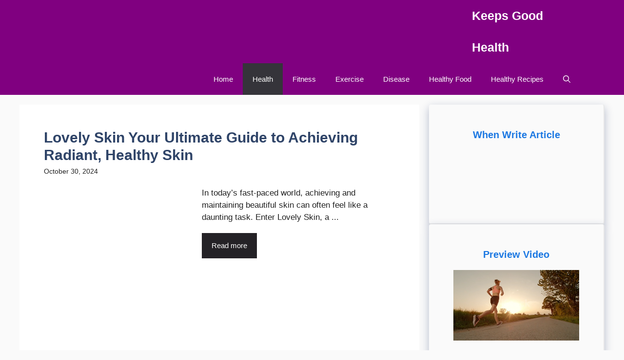

--- FILE ---
content_type: text/html; charset=UTF-8
request_url: https://keepsgoodhealth.com/category/health/
body_size: 41968
content:
<!DOCTYPE html><html lang="en-US" prefix="og: https://ogp.me/ns#"><head><script data-no-optimize="1">var litespeed_docref=sessionStorage.getItem("litespeed_docref");litespeed_docref&&(Object.defineProperty(document,"referrer",{get:function(){return litespeed_docref}}),sessionStorage.removeItem("litespeed_docref"));</script> <meta charset="UTF-8"><meta name="viewport" content="width=device-width, initial-scale=1"> <script id="google_gtagjs-js-consent-mode-data-layer" type="litespeed/javascript">window.dataLayer=window.dataLayer||[];function gtag(){dataLayer.push(arguments)}
gtag('consent','default',{"ad_personalization":"denied","ad_storage":"denied","ad_user_data":"denied","analytics_storage":"denied","functionality_storage":"denied","security_storage":"denied","personalization_storage":"denied","region":["AT","BE","BG","CH","CY","CZ","DE","DK","EE","ES","FI","FR","GB","GR","HR","HU","IE","IS","IT","LI","LT","LU","LV","MT","NL","NO","PL","PT","RO","SE","SI","SK"],"wait_for_update":500});window._googlesitekitConsentCategoryMap={"statistics":["analytics_storage"],"marketing":["ad_storage","ad_user_data","ad_personalization"],"functional":["functionality_storage","security_storage"],"preferences":["personalization_storage"]};window._googlesitekitConsents={"ad_personalization":"denied","ad_storage":"denied","ad_user_data":"denied","analytics_storage":"denied","functionality_storage":"denied","security_storage":"denied","personalization_storage":"denied","region":["AT","BE","BG","CH","CY","CZ","DE","DK","EE","ES","FI","FR","GB","GR","HR","HU","IE","IS","IT","LI","LT","LU","LV","MT","NL","NO","PL","PT","RO","SE","SI","SK"],"wait_for_update":500}</script> <title>Health - Keeps Good Health</title><meta name="description" content="Prioritize your well-being with our holistic health approach. Find expert advice on nutrition, fitness, mental wellness, and more for a vibrant life."/><meta name="robots" content="follow, index, max-snippet:-1, max-video-preview:-1, max-image-preview:large"/><link rel="canonical" href="https://keepsgoodhealth.com/category/health/" /><link rel="next" href="https://keepsgoodhealth.com/category/health/page/2/" /><meta property="og:locale" content="en_US" /><meta property="og:type" content="article" /><meta property="og:title" content="Health - Keeps Good Health" /><meta property="og:description" content="Prioritize your well-being with our holistic health approach. Find expert advice on nutrition, fitness, mental wellness, and more for a vibrant life." /><meta property="og:url" content="https://keepsgoodhealth.com/category/health/" /><meta property="og:site_name" content="Keeps Good Health" /><meta name="twitter:card" content="summary_large_image" /><meta name="twitter:title" content="Health - Keeps Good Health" /><meta name="twitter:description" content="Prioritize your well-being with our holistic health approach. Find expert advice on nutrition, fitness, mental wellness, and more for a vibrant life." /><meta name="twitter:label1" content="Posts" /><meta name="twitter:data1" content="31" /> <script type="application/ld+json" class="rank-math-schema-pro">{"@context":"https://schema.org","@graph":[{"@type":"Person","@id":"https://keepsgoodhealth.com/#person","name":"Keeps Good Health","url":"https://keepsgoodhealth.com","image":{"@type":"ImageObject","@id":"https://keepsgoodhealth.com/#logo","url":"https://keepsgoodhealth.com/wp-content/uploads/2024/04/cropped-3591c599-2cff-4720-b095-70bcd4c25d1b-1.png","contentUrl":"https://keepsgoodhealth.com/wp-content/uploads/2024/04/cropped-3591c599-2cff-4720-b095-70bcd4c25d1b-1.png","caption":"Keeps Good Health","inLanguage":"en-US","width":"894","height":"894"}},{"@type":"WebSite","@id":"https://keepsgoodhealth.com/#website","url":"https://keepsgoodhealth.com","name":"Keeps Good Health","publisher":{"@id":"https://keepsgoodhealth.com/#person"},"inLanguage":"en-US"},{"@type":"CollectionPage","@id":"https://keepsgoodhealth.com/category/health/#webpage","url":"https://keepsgoodhealth.com/category/health/","name":"Health - Keeps Good Health","isPartOf":{"@id":"https://keepsgoodhealth.com/#website"},"inLanguage":"en-US"}]}</script> <link rel='dns-prefetch' href='//www.googletagmanager.com' /><link rel='dns-prefetch' href='//stats.wp.com' /><link rel='preconnect' href='//i0.wp.com' /><link href='https://fonts.gstatic.com' crossorigin rel='preconnect' /><link href='https://fonts.googleapis.com' crossorigin rel='preconnect' /><link rel='preconnect' href='//c0.wp.com' /><link rel="alternate" type="application/rss+xml" title="Keeps Good Health &raquo; Feed" href="https://keepsgoodhealth.com/feed/" /><link rel="alternate" type="application/rss+xml" title="Keeps Good Health &raquo; Comments Feed" href="https://keepsgoodhealth.com/comments/feed/" /><link rel="alternate" type="application/rss+xml" title="Keeps Good Health &raquo; Health Category Feed" href="https://keepsgoodhealth.com/category/health/feed/" /><style>.lazyload,
			.lazyloading {
				max-width: 100%;
			}</style><style id='wp-img-auto-sizes-contain-inline-css'>img:is([sizes=auto i],[sizes^="auto," i]){contain-intrinsic-size:3000px 1500px}
/*# sourceURL=wp-img-auto-sizes-contain-inline-css */</style><style id="litespeed-ccss">.wp-block-image img{box-sizing:border-box;height:auto;max-width:100%;vertical-align:bottom}ul{box-sizing:border-box}.wp-block-video{box-sizing:border-box}.wp-block-video video{vertical-align:middle;width:100%}:root{--wp--preset--font-size--normal:16px;--wp--preset--font-size--huge:42px}.screen-reader-text{border:0;clip:rect(1px,1px,1px,1px);clip-path:inset(50%);height:1px;margin:-1px;overflow:hidden;padding:0;position:absolute;width:1px;word-wrap:normal!important}:root{--wp--preset--aspect-ratio--square:1;--wp--preset--aspect-ratio--4-3:4/3;--wp--preset--aspect-ratio--3-4:3/4;--wp--preset--aspect-ratio--3-2:3/2;--wp--preset--aspect-ratio--2-3:2/3;--wp--preset--aspect-ratio--16-9:16/9;--wp--preset--aspect-ratio--9-16:9/16;--wp--preset--color--black:#000;--wp--preset--color--cyan-bluish-gray:#abb8c3;--wp--preset--color--white:#fff;--wp--preset--color--pale-pink:#f78da7;--wp--preset--color--vivid-red:#cf2e2e;--wp--preset--color--luminous-vivid-orange:#ff6900;--wp--preset--color--luminous-vivid-amber:#fcb900;--wp--preset--color--light-green-cyan:#7bdcb5;--wp--preset--color--vivid-green-cyan:#00d084;--wp--preset--color--pale-cyan-blue:#8ed1fc;--wp--preset--color--vivid-cyan-blue:#0693e3;--wp--preset--color--vivid-purple:#9b51e0;--wp--preset--color--contrast:var(--contrast);--wp--preset--color--contrast-2:var(--contrast-2);--wp--preset--color--contrast-3:var(--contrast-3);--wp--preset--color--base:var(--base);--wp--preset--color--base-2:var(--base-2);--wp--preset--color--base-3:var(--base-3);--wp--preset--color--accent:var(--accent);--wp--preset--color--accent-2:var(--accent-2);--wp--preset--color--accent-hover:var(--accent-hover);--wp--preset--color--highlight:var(--highlight);--wp--preset--gradient--vivid-cyan-blue-to-vivid-purple:linear-gradient(135deg,rgba(6,147,227,1) 0%,#9b51e0 100%);--wp--preset--gradient--light-green-cyan-to-vivid-green-cyan:linear-gradient(135deg,#7adcb4 0%,#00d082 100%);--wp--preset--gradient--luminous-vivid-amber-to-luminous-vivid-orange:linear-gradient(135deg,rgba(252,185,0,1) 0%,rgba(255,105,0,1) 100%);--wp--preset--gradient--luminous-vivid-orange-to-vivid-red:linear-gradient(135deg,rgba(255,105,0,1) 0%,#cf2e2e 100%);--wp--preset--gradient--very-light-gray-to-cyan-bluish-gray:linear-gradient(135deg,#eee 0%,#a9b8c3 100%);--wp--preset--gradient--cool-to-warm-spectrum:linear-gradient(135deg,#4aeadc 0%,#9778d1 20%,#cf2aba 40%,#ee2c82 60%,#fb6962 80%,#fef84c 100%);--wp--preset--gradient--blush-light-purple:linear-gradient(135deg,#ffceec 0%,#9896f0 100%);--wp--preset--gradient--blush-bordeaux:linear-gradient(135deg,#fecda5 0%,#fe2d2d 50%,#6b003e 100%);--wp--preset--gradient--luminous-dusk:linear-gradient(135deg,#ffcb70 0%,#c751c0 50%,#4158d0 100%);--wp--preset--gradient--pale-ocean:linear-gradient(135deg,#fff5cb 0%,#b6e3d4 50%,#33a7b5 100%);--wp--preset--gradient--electric-grass:linear-gradient(135deg,#caf880 0%,#71ce7e 100%);--wp--preset--gradient--midnight:linear-gradient(135deg,#020381 0%,#2874fc 100%);--wp--preset--font-size--small:13px;--wp--preset--font-size--medium:20px;--wp--preset--font-size--large:36px;--wp--preset--font-size--x-large:42px;--wp--preset--spacing--20:.44rem;--wp--preset--spacing--30:.67rem;--wp--preset--spacing--40:1rem;--wp--preset--spacing--50:1.5rem;--wp--preset--spacing--60:2.25rem;--wp--preset--spacing--70:3.38rem;--wp--preset--spacing--80:5.06rem;--wp--preset--shadow--natural:6px 6px 9px rgba(0,0,0,.2);--wp--preset--shadow--deep:12px 12px 50px rgba(0,0,0,.4);--wp--preset--shadow--sharp:6px 6px 0px rgba(0,0,0,.2);--wp--preset--shadow--outlined:6px 6px 0px -3px rgba(255,255,255,1),6px 6px rgba(0,0,0,1);--wp--preset--shadow--crisp:6px 6px 0px rgba(0,0,0,1)}.has-medium-font-size{font-size:var(--wp--preset--font-size--medium)!important}body,figure,h2,html,li,p,ul{margin:0;padding:0;border:0}html{font-family:sans-serif;-webkit-text-size-adjust:100%;-ms-text-size-adjust:100%;-webkit-font-smoothing:antialiased;-moz-osx-font-smoothing:grayscale}main{display:block}html{box-sizing:border-box}*,:after,:before{box-sizing:inherit}button,input{font-family:inherit;font-size:100%;margin:0}[type=search]{-webkit-appearance:textfield;outline-offset:-2px}[type=search]::-webkit-search-decoration{-webkit-appearance:none}::-moz-focus-inner{border-style:none;padding:0}:-moz-focusring{outline:1px dotted ButtonText}body,button,input{font-family:-apple-system,system-ui,BlinkMacSystemFont,"Segoe UI",Helvetica,Arial,sans-serif,"Apple Color Emoji","Segoe UI Emoji","Segoe UI Symbol";font-weight:400;text-transform:none;font-size:17px;line-height:1.5}p{margin-bottom:1.5em}h2{font-family:inherit;font-size:100%;font-style:inherit;font-weight:inherit}h2{font-size:35px;margin-bottom:20px;line-height:1.2em;font-weight:400;text-transform:none}ul{margin:0 0 1.5em 3em}ul{list-style:disc}figure{margin:0}img{height:auto;max-width:100%}button{background:#55555e;color:#fff;border:1px solid transparent;-webkit-appearance:button;padding:10px 20px}input[type=search]{border:1px solid;border-radius:0;padding:10px 15px;max-width:100%}a{text-decoration:none}.size-full{max-width:100%;height:auto}.screen-reader-text{border:0;clip:rect(1px,1px,1px,1px);-webkit-clip-path:inset(50%);clip-path:inset(50%);height:1px;margin:-1px;overflow:hidden;padding:0;position:absolute!important;width:1px;word-wrap:normal!important}.main-navigation{z-index:100;padding:0;clear:both;display:block}.main-navigation a{display:block;text-decoration:none;font-weight:400;text-transform:none;font-size:15px}.main-navigation ul{list-style:none;margin:0;padding-left:0}.main-navigation .main-nav ul li a{padding-left:20px;padding-right:20px;line-height:60px}.inside-navigation{position:relative}.main-navigation .inside-navigation{display:flex;align-items:center;flex-wrap:wrap;justify-content:space-between}.main-navigation .main-nav>ul{display:flex;flex-wrap:wrap;align-items:center}.main-navigation li{position:relative}.main-navigation .menu-bar-items{display:flex;align-items:center;font-size:15px}.main-navigation .menu-bar-items a{color:inherit}.main-navigation .menu-bar-item{position:relative}.main-navigation .menu-bar-item>a{padding-left:20px;padding-right:20px;line-height:60px}.nav-align-right .inside-navigation{justify-content:flex-end}.main-title{margin:0;font-size:25px;line-height:1.2em;word-wrap:break-word;font-weight:700;text-transform:none}.site-logo{display:inline-block;max-width:100%}.site-content{word-wrap:break-word}.site-content{display:flex}.grid-container{margin-left:auto;margin-right:auto;max-width:1200px}.site-main>*{margin-bottom:20px}.separate-containers .site-main{margin:20px}.separate-containers.right-sidebar .site-main{margin-left:0}.separate-containers .inside-right-sidebar{margin-top:20px;margin-bottom:20px}.gp-icon{display:inline-flex;align-self:center}.gp-icon svg{height:1em;width:1em;top:.125em;position:relative;fill:currentColor}.icon-menu-bars svg:nth-child(2),.icon-search svg:nth-child(2){display:none}.container.grid-container{width:auto}.menu-toggle{display:none}.menu-toggle{padding:0 20px;line-height:60px;margin:0;font-weight:400;text-transform:none;font-size:15px}.menu-toggle .mobile-menu{padding-left:3px}.menu-toggle .gp-icon+.mobile-menu{padding-left:9px}button.menu-toggle{background-color:transparent;flex-grow:1;border:0;text-align:center}.has-menu-bar-items button.menu-toggle{flex-grow:0}@media (max-width:768px){.site-content{flex-direction:column}.container .site-content .content-area{width:auto}.is-right-sidebar.sidebar{width:auto;order:initial}#main{margin-left:0;margin-right:0}body:not(.no-sidebar) #main{margin-bottom:0}}body{background-color:var(--base);color:var(--contrast)}a{color:#1b78e2}:root{--contrast:#212121;--contrast-2:#2f4468;--contrast-3:#878787;--base:#fafafa;--base-2:#f7f8f9;--base-3:#fff;--accent:#242226;--accent-2:#1b78e2;--accent-hover:#35343a;--highlight:#83b0de}:root .has-accent-2-color{color:var(--accent-2)}.gp-modal:not(.gp-modal--open):not(.gp-modal--transition){display:none}.gp-modal__overlay{display:none;position:fixed;top:0;left:0;right:0;bottom:0;background:rgba(0,0,0,.2);display:flex;justify-content:center;align-items:center;z-index:10000;backdrop-filter:blur(3px);opacity:0}.gp-modal__container{max-width:100%;max-height:100vh;transform:scale(.9);padding:0 10px}.search-modal-fields{display:flex}.gp-search-modal .gp-modal__overlay{align-items:flex-start;padding-top:25vh;background:var(--gp-search-modal-overlay-bg-color)}.search-modal-form{width:500px;max-width:100%;background-color:var(--gp-search-modal-bg-color);color:var(--gp-search-modal-text-color)}.search-modal-form .search-field{width:100%;height:60px;background-color:transparent;border:0;appearance:none;color:currentColor}.search-modal-fields button{background-color:transparent;border:0;color:currentColor;width:60px}body,button,input{font-family:Open Sans,sans-serif;font-size:17px}.main-title{font-size:25px}button:not(.menu-toggle){font-size:15px}h2{font-weight:600;font-size:30px}.main-title a{color:#fff}.main-navigation{background-color:var(--accent)}.main-navigation .main-nav ul li a,.main-navigation .menu-toggle,.main-navigation .menu-bar-items{color:var(--base-3)}.main-navigation .main-nav ul li[class*=current-menu-]>a{color:var(--base-3);background-color:var(--accent-hover)}h2{color:var(--contrast-2)}input[type=search]{color:var(--contrast);background-color:#fafafa;border-color:var(--contrast)}button{color:#fff;background-color:var(--accent)}:root{--gp-search-modal-bg-color:var(--base-3);--gp-search-modal-text-color:var(--contrast);--gp-search-modal-overlay-bg-color:rgba(0,0,0,.2)}.nav-below-header .main-navigation .inside-navigation.grid-container{padding:0 20px}.main-navigation .main-nav ul li a,.menu-toggle,.main-navigation .menu-bar-item>a{line-height:65px}.is-right-sidebar{width:30%}.site-content .content-area{width:70%}@media (max-width:768px){.main-navigation .menu-toggle{display:block}.main-navigation ul,.main-navigation:not(.slideout-navigation):not(.toggled) .main-nav>ul{display:none}.nav-align-right .inside-navigation{justify-content:space-between}}.gb-grid-wrapper-2f44cc1d{display:flex;flex-wrap:wrap;row-gap:20px}.gb-grid-wrapper-2f44cc1d>.gb-grid-column{box-sizing:border-box}.gb-container-fd6fcffb{padding:50px;background-color:var(--base-3)}.gb-grid-wrapper>.gb-grid-column-fd6fcffb{width:100%}.gb-container-7ff14326{display:flex;column-gap:40px;row-gap:20px}.gb-container-1100d04b{flex-shrink:0;flex-basis:55%}.gb-container-e555d0cf{width:100%;max-width:1200px;text-align:center;padding:50px;margin-right:auto;margin-left:auto;background-color:var(--base);color:var(--base-3)}.gb-container-356d0541{display:flex;flex-direction:column;row-gap:20px}.gb-container-674075bb{width:100%;max-width:1200px;text-align:center;padding:50px;margin-right:auto;margin-left:auto;background-color:var(--base);color:var(--base-3)}.gb-container-2014a367{display:flex;flex-direction:column;row-gap:20px}.gb-container-fd474ceb{width:100%;max-width:1200px;text-align:center;padding:50px;margin-right:auto;margin-left:auto;background-color:var(--base);color:var(--base-3)}h2.gb-headline-2aa2cee5{margin-bottom:5px}h2.gb-headline-2aa2cee5 a{color:var(--contrast-2)}p.gb-headline-da411723{font-size:14px}.gb-image-38a00f10{width:100%;vertical-align:middle}a.gb-button-60d0af85{display:inline-flex;font-size:15px;padding:15px 20px;margin-top:20px;background-color:var(--accent);color:#fff;text-decoration:none}@media (max-width:1024px){.gb-container-7ff14326{flex-wrap:wrap}.gb-container-1100d04b{flex-basis:100%}.gb-container-e555d0cf{padding:30px}.gb-container-674075bb{padding:30px}.gb-container-fd474ceb{padding:30px}}@media (max-width:767px){.gb-container-fd6fcffb{padding:30px}.gb-container-7ff14326{flex-direction:column}}.gb-container .wp-block-image img{vertical-align:middle}.navigation-branding{display:flex;align-items:center;order:0;margin-right:10px}.navigation-branding img{position:relative;padding:10px 0;display:block}.navigation-branding>div+.main-title{margin-left:10px}.navigation-branding .main-title a{font-family:inherit;font-size:inherit;font-weight:inherit;text-transform:unset}.main-navigation .menu-toggle{flex-grow:1;width:auto}.main-navigation.has-branding .menu-toggle{flex-grow:0;padding-right:20px;order:2}.nav-align-right .navigation-branding{margin-right:auto}.main-navigation.has-branding .inside-navigation.grid-container{padding:0 50px}.navigation-branding img{height:65px;width:auto}.navigation-branding .main-title{line-height:65px}@media (max-width:768px){.navigation-branding{margin-right:auto;margin-left:10px}.navigation-branding .main-title{margin-left:10px}.main-navigation.has-branding .inside-navigation.grid-container{padding:0}}.lazyload{opacity:0}.lazyload{--smush-placeholder-width:100px;--smush-placeholder-aspect-ratio:1/1;width:var(--smush-placeholder-width)!important;aspect-ratio:var(--smush-placeholder-aspect-ratio)!important}.container-widget{border-right:2px solid rgba(0,0,0,.07);border-bottom:2px solid rgba(0,0,0,.07);box-shadow:0 0 10px rgba(232,234,237,.5)}nav#site-navigation{background-color:purple}.container-widget{box-shadow:rgba(23,43,99,.3) 0 6px 18px;border-radius:4px}</style><link rel="preload" data-asynced="1" data-optimized="2" as="style" onload="this.onload=null;this.rel='stylesheet'" href="https://keepsgoodhealth.com/wp-content/litespeed/ucss/caebb91b5f19ae52a3650f14b9494741.css?ver=5286e" /><script data-optimized="1" type="litespeed/javascript" data-src="https://keepsgoodhealth.com/wp-content/plugins/litespeed-cache/assets/js/css_async.min.js"></script> <link data-asynced="1" as="style" onload="this.onload=null;this.rel='stylesheet'"  rel='preload' id='wp-block-library-css' href='https://c0.wp.com/c/6.9/wp-includes/css/dist/block-library/style.min.css' media='all' /><style id='wp-block-heading-inline-css'>h1:where(.wp-block-heading).has-background,h2:where(.wp-block-heading).has-background,h3:where(.wp-block-heading).has-background,h4:where(.wp-block-heading).has-background,h5:where(.wp-block-heading).has-background,h6:where(.wp-block-heading).has-background{padding:1.25em 2.375em}h1.has-text-align-left[style*=writing-mode]:where([style*=vertical-lr]),h1.has-text-align-right[style*=writing-mode]:where([style*=vertical-rl]),h2.has-text-align-left[style*=writing-mode]:where([style*=vertical-lr]),h2.has-text-align-right[style*=writing-mode]:where([style*=vertical-rl]),h3.has-text-align-left[style*=writing-mode]:where([style*=vertical-lr]),h3.has-text-align-right[style*=writing-mode]:where([style*=vertical-rl]),h4.has-text-align-left[style*=writing-mode]:where([style*=vertical-lr]),h4.has-text-align-right[style*=writing-mode]:where([style*=vertical-rl]),h5.has-text-align-left[style*=writing-mode]:where([style*=vertical-lr]),h5.has-text-align-right[style*=writing-mode]:where([style*=vertical-rl]),h6.has-text-align-left[style*=writing-mode]:where([style*=vertical-lr]),h6.has-text-align-right[style*=writing-mode]:where([style*=vertical-rl]){rotate:180deg}
/*# sourceURL=https://c0.wp.com/c/6.9/wp-includes/blocks/heading/style.min.css */</style><style id='wp-block-image-inline-css'>.wp-block-image>a,.wp-block-image>figure>a{display:inline-block}.wp-block-image img{box-sizing:border-box;height:auto;max-width:100%;vertical-align:bottom}@media not (prefers-reduced-motion){.wp-block-image img.hide{visibility:hidden}.wp-block-image img.show{animation:show-content-image .4s}}.wp-block-image[style*=border-radius] img,.wp-block-image[style*=border-radius]>a{border-radius:inherit}.wp-block-image.has-custom-border img{box-sizing:border-box}.wp-block-image.aligncenter{text-align:center}.wp-block-image.alignfull>a,.wp-block-image.alignwide>a{width:100%}.wp-block-image.alignfull img,.wp-block-image.alignwide img{height:auto;width:100%}.wp-block-image .aligncenter,.wp-block-image .alignleft,.wp-block-image .alignright,.wp-block-image.aligncenter,.wp-block-image.alignleft,.wp-block-image.alignright{display:table}.wp-block-image .aligncenter>figcaption,.wp-block-image .alignleft>figcaption,.wp-block-image .alignright>figcaption,.wp-block-image.aligncenter>figcaption,.wp-block-image.alignleft>figcaption,.wp-block-image.alignright>figcaption{caption-side:bottom;display:table-caption}.wp-block-image .alignleft{float:left;margin:.5em 1em .5em 0}.wp-block-image .alignright{float:right;margin:.5em 0 .5em 1em}.wp-block-image .aligncenter{margin-left:auto;margin-right:auto}.wp-block-image :where(figcaption){margin-bottom:1em;margin-top:.5em}.wp-block-image.is-style-circle-mask img{border-radius:9999px}@supports ((-webkit-mask-image:none) or (mask-image:none)) or (-webkit-mask-image:none){.wp-block-image.is-style-circle-mask img{border-radius:0;-webkit-mask-image:url('data:image/svg+xml;utf8,<svg viewBox="0 0 100 100" xmlns="http://www.w3.org/2000/svg"><circle cx="50" cy="50" r="50"/></svg>');mask-image:url('data:image/svg+xml;utf8,<svg viewBox="0 0 100 100" xmlns="http://www.w3.org/2000/svg"><circle cx="50" cy="50" r="50"/></svg>');mask-mode:alpha;-webkit-mask-position:center;mask-position:center;-webkit-mask-repeat:no-repeat;mask-repeat:no-repeat;-webkit-mask-size:contain;mask-size:contain}}:root :where(.wp-block-image.is-style-rounded img,.wp-block-image .is-style-rounded img){border-radius:9999px}.wp-block-image figure{margin:0}.wp-lightbox-container{display:flex;flex-direction:column;position:relative}.wp-lightbox-container img{cursor:zoom-in}.wp-lightbox-container img:hover+button{opacity:1}.wp-lightbox-container button{align-items:center;backdrop-filter:blur(16px) saturate(180%);background-color:#5a5a5a40;border:none;border-radius:4px;cursor:zoom-in;display:flex;height:20px;justify-content:center;opacity:0;padding:0;position:absolute;right:16px;text-align:center;top:16px;width:20px;z-index:100}@media not (prefers-reduced-motion){.wp-lightbox-container button{transition:opacity .2s ease}}.wp-lightbox-container button:focus-visible{outline:3px auto #5a5a5a40;outline:3px auto -webkit-focus-ring-color;outline-offset:3px}.wp-lightbox-container button:hover{cursor:pointer;opacity:1}.wp-lightbox-container button:focus{opacity:1}.wp-lightbox-container button:focus,.wp-lightbox-container button:hover,.wp-lightbox-container button:not(:hover):not(:active):not(.has-background){background-color:#5a5a5a40;border:none}.wp-lightbox-overlay{box-sizing:border-box;cursor:zoom-out;height:100vh;left:0;overflow:hidden;position:fixed;top:0;visibility:hidden;width:100%;z-index:100000}.wp-lightbox-overlay .close-button{align-items:center;cursor:pointer;display:flex;justify-content:center;min-height:40px;min-width:40px;padding:0;position:absolute;right:calc(env(safe-area-inset-right) + 16px);top:calc(env(safe-area-inset-top) + 16px);z-index:5000000}.wp-lightbox-overlay .close-button:focus,.wp-lightbox-overlay .close-button:hover,.wp-lightbox-overlay .close-button:not(:hover):not(:active):not(.has-background){background:none;border:none}.wp-lightbox-overlay .lightbox-image-container{height:var(--wp--lightbox-container-height);left:50%;overflow:hidden;position:absolute;top:50%;transform:translate(-50%,-50%);transform-origin:top left;width:var(--wp--lightbox-container-width);z-index:9999999999}.wp-lightbox-overlay .wp-block-image{align-items:center;box-sizing:border-box;display:flex;height:100%;justify-content:center;margin:0;position:relative;transform-origin:0 0;width:100%;z-index:3000000}.wp-lightbox-overlay .wp-block-image img{height:var(--wp--lightbox-image-height);min-height:var(--wp--lightbox-image-height);min-width:var(--wp--lightbox-image-width);width:var(--wp--lightbox-image-width)}.wp-lightbox-overlay .wp-block-image figcaption{display:none}.wp-lightbox-overlay button{background:none;border:none}.wp-lightbox-overlay .scrim{background-color:#fff;height:100%;opacity:.9;position:absolute;width:100%;z-index:2000000}.wp-lightbox-overlay.active{visibility:visible}@media not (prefers-reduced-motion){.wp-lightbox-overlay.active{animation:turn-on-visibility .25s both}.wp-lightbox-overlay.active img{animation:turn-on-visibility .35s both}.wp-lightbox-overlay.show-closing-animation:not(.active){animation:turn-off-visibility .35s both}.wp-lightbox-overlay.show-closing-animation:not(.active) img{animation:turn-off-visibility .25s both}.wp-lightbox-overlay.zoom.active{animation:none;opacity:1;visibility:visible}.wp-lightbox-overlay.zoom.active .lightbox-image-container{animation:lightbox-zoom-in .4s}.wp-lightbox-overlay.zoom.active .lightbox-image-container img{animation:none}.wp-lightbox-overlay.zoom.active .scrim{animation:turn-on-visibility .4s forwards}.wp-lightbox-overlay.zoom.show-closing-animation:not(.active){animation:none}.wp-lightbox-overlay.zoom.show-closing-animation:not(.active) .lightbox-image-container{animation:lightbox-zoom-out .4s}.wp-lightbox-overlay.zoom.show-closing-animation:not(.active) .lightbox-image-container img{animation:none}.wp-lightbox-overlay.zoom.show-closing-animation:not(.active) .scrim{animation:turn-off-visibility .4s forwards}}@keyframes show-content-image{0%{visibility:hidden}99%{visibility:hidden}to{visibility:visible}}@keyframes turn-on-visibility{0%{opacity:0}to{opacity:1}}@keyframes turn-off-visibility{0%{opacity:1;visibility:visible}99%{opacity:0;visibility:visible}to{opacity:0;visibility:hidden}}@keyframes lightbox-zoom-in{0%{transform:translate(calc((-100vw + var(--wp--lightbox-scrollbar-width))/2 + var(--wp--lightbox-initial-left-position)),calc(-50vh + var(--wp--lightbox-initial-top-position))) scale(var(--wp--lightbox-scale))}to{transform:translate(-50%,-50%) scale(1)}}@keyframes lightbox-zoom-out{0%{transform:translate(-50%,-50%) scale(1);visibility:visible}99%{visibility:visible}to{transform:translate(calc((-100vw + var(--wp--lightbox-scrollbar-width))/2 + var(--wp--lightbox-initial-left-position)),calc(-50vh + var(--wp--lightbox-initial-top-position))) scale(var(--wp--lightbox-scale));visibility:hidden}}
/*# sourceURL=https://c0.wp.com/c/6.9/wp-includes/blocks/image/style.min.css */</style><style id='wp-block-video-inline-css'>.wp-block-video{box-sizing:border-box}.wp-block-video video{height:auto;vertical-align:middle;width:100%}@supports (position:sticky){.wp-block-video [poster]{object-fit:cover}}.wp-block-video.aligncenter{text-align:center}.wp-block-video :where(figcaption){margin-bottom:1em;margin-top:.5em}
/*# sourceURL=https://c0.wp.com/c/6.9/wp-includes/blocks/video/style.min.css */</style><style id='wp-block-paragraph-inline-css'>.is-small-text{font-size:.875em}.is-regular-text{font-size:1em}.is-large-text{font-size:2.25em}.is-larger-text{font-size:3em}.has-drop-cap:not(:focus):first-letter{float:left;font-size:8.4em;font-style:normal;font-weight:100;line-height:.68;margin:.05em .1em 0 0;text-transform:uppercase}body.rtl .has-drop-cap:not(:focus):first-letter{float:none;margin-left:.1em}p.has-drop-cap.has-background{overflow:hidden}:root :where(p.has-background){padding:1.25em 2.375em}:where(p.has-text-color:not(.has-link-color)) a{color:inherit}p.has-text-align-left[style*="writing-mode:vertical-lr"],p.has-text-align-right[style*="writing-mode:vertical-rl"]{rotate:180deg}
/*# sourceURL=https://c0.wp.com/c/6.9/wp-includes/blocks/paragraph/style.min.css */</style><style id='wp-block-social-links-inline-css'>.wp-block-social-links{background:none;box-sizing:border-box;margin-left:0;padding-left:0;padding-right:0;text-indent:0}.wp-block-social-links .wp-social-link a,.wp-block-social-links .wp-social-link a:hover{border-bottom:0;box-shadow:none;text-decoration:none}.wp-block-social-links .wp-social-link svg{height:1em;width:1em}.wp-block-social-links .wp-social-link span:not(.screen-reader-text){font-size:.65em;margin-left:.5em;margin-right:.5em}.wp-block-social-links.has-small-icon-size{font-size:16px}.wp-block-social-links,.wp-block-social-links.has-normal-icon-size{font-size:24px}.wp-block-social-links.has-large-icon-size{font-size:36px}.wp-block-social-links.has-huge-icon-size{font-size:48px}.wp-block-social-links.aligncenter{display:flex;justify-content:center}.wp-block-social-links.alignright{justify-content:flex-end}.wp-block-social-link{border-radius:9999px;display:block}@media not (prefers-reduced-motion){.wp-block-social-link{transition:transform .1s ease}}.wp-block-social-link{height:auto}.wp-block-social-link a{align-items:center;display:flex;line-height:0}.wp-block-social-link:hover{transform:scale(1.1)}.wp-block-social-links .wp-block-social-link.wp-social-link{display:inline-block;margin:0;padding:0}.wp-block-social-links .wp-block-social-link.wp-social-link .wp-block-social-link-anchor,.wp-block-social-links .wp-block-social-link.wp-social-link .wp-block-social-link-anchor svg,.wp-block-social-links .wp-block-social-link.wp-social-link .wp-block-social-link-anchor:active,.wp-block-social-links .wp-block-social-link.wp-social-link .wp-block-social-link-anchor:hover,.wp-block-social-links .wp-block-social-link.wp-social-link .wp-block-social-link-anchor:visited{color:currentColor;fill:currentColor}:where(.wp-block-social-links:not(.is-style-logos-only)) .wp-social-link{background-color:#f0f0f0;color:#444}:where(.wp-block-social-links:not(.is-style-logos-only)) .wp-social-link-amazon{background-color:#f90;color:#fff}:where(.wp-block-social-links:not(.is-style-logos-only)) .wp-social-link-bandcamp{background-color:#1ea0c3;color:#fff}:where(.wp-block-social-links:not(.is-style-logos-only)) .wp-social-link-behance{background-color:#0757fe;color:#fff}:where(.wp-block-social-links:not(.is-style-logos-only)) .wp-social-link-bluesky{background-color:#0a7aff;color:#fff}:where(.wp-block-social-links:not(.is-style-logos-only)) .wp-social-link-codepen{background-color:#1e1f26;color:#fff}:where(.wp-block-social-links:not(.is-style-logos-only)) .wp-social-link-deviantart{background-color:#02e49b;color:#fff}:where(.wp-block-social-links:not(.is-style-logos-only)) .wp-social-link-discord{background-color:#5865f2;color:#fff}:where(.wp-block-social-links:not(.is-style-logos-only)) .wp-social-link-dribbble{background-color:#e94c89;color:#fff}:where(.wp-block-social-links:not(.is-style-logos-only)) .wp-social-link-dropbox{background-color:#4280ff;color:#fff}:where(.wp-block-social-links:not(.is-style-logos-only)) .wp-social-link-etsy{background-color:#f45800;color:#fff}:where(.wp-block-social-links:not(.is-style-logos-only)) .wp-social-link-facebook{background-color:#0866ff;color:#fff}:where(.wp-block-social-links:not(.is-style-logos-only)) .wp-social-link-fivehundredpx{background-color:#000;color:#fff}:where(.wp-block-social-links:not(.is-style-logos-only)) .wp-social-link-flickr{background-color:#0461dd;color:#fff}:where(.wp-block-social-links:not(.is-style-logos-only)) .wp-social-link-foursquare{background-color:#e65678;color:#fff}:where(.wp-block-social-links:not(.is-style-logos-only)) .wp-social-link-github{background-color:#24292d;color:#fff}:where(.wp-block-social-links:not(.is-style-logos-only)) .wp-social-link-goodreads{background-color:#eceadd;color:#382110}:where(.wp-block-social-links:not(.is-style-logos-only)) .wp-social-link-google{background-color:#ea4434;color:#fff}:where(.wp-block-social-links:not(.is-style-logos-only)) .wp-social-link-gravatar{background-color:#1d4fc4;color:#fff}:where(.wp-block-social-links:not(.is-style-logos-only)) .wp-social-link-instagram{background-color:#f00075;color:#fff}:where(.wp-block-social-links:not(.is-style-logos-only)) .wp-social-link-lastfm{background-color:#e21b24;color:#fff}:where(.wp-block-social-links:not(.is-style-logos-only)) .wp-social-link-linkedin{background-color:#0d66c2;color:#fff}:where(.wp-block-social-links:not(.is-style-logos-only)) .wp-social-link-mastodon{background-color:#3288d4;color:#fff}:where(.wp-block-social-links:not(.is-style-logos-only)) .wp-social-link-medium{background-color:#000;color:#fff}:where(.wp-block-social-links:not(.is-style-logos-only)) .wp-social-link-meetup{background-color:#f6405f;color:#fff}:where(.wp-block-social-links:not(.is-style-logos-only)) .wp-social-link-patreon{background-color:#000;color:#fff}:where(.wp-block-social-links:not(.is-style-logos-only)) .wp-social-link-pinterest{background-color:#e60122;color:#fff}:where(.wp-block-social-links:not(.is-style-logos-only)) .wp-social-link-pocket{background-color:#ef4155;color:#fff}:where(.wp-block-social-links:not(.is-style-logos-only)) .wp-social-link-reddit{background-color:#ff4500;color:#fff}:where(.wp-block-social-links:not(.is-style-logos-only)) .wp-social-link-skype{background-color:#0478d7;color:#fff}:where(.wp-block-social-links:not(.is-style-logos-only)) .wp-social-link-snapchat{background-color:#fefc00;color:#fff;stroke:#000}:where(.wp-block-social-links:not(.is-style-logos-only)) .wp-social-link-soundcloud{background-color:#ff5600;color:#fff}:where(.wp-block-social-links:not(.is-style-logos-only)) .wp-social-link-spotify{background-color:#1bd760;color:#fff}:where(.wp-block-social-links:not(.is-style-logos-only)) .wp-social-link-telegram{background-color:#2aabee;color:#fff}:where(.wp-block-social-links:not(.is-style-logos-only)) .wp-social-link-threads{background-color:#000;color:#fff}:where(.wp-block-social-links:not(.is-style-logos-only)) .wp-social-link-tiktok{background-color:#000;color:#fff}:where(.wp-block-social-links:not(.is-style-logos-only)) .wp-social-link-tumblr{background-color:#011835;color:#fff}:where(.wp-block-social-links:not(.is-style-logos-only)) .wp-social-link-twitch{background-color:#6440a4;color:#fff}:where(.wp-block-social-links:not(.is-style-logos-only)) .wp-social-link-twitter{background-color:#1da1f2;color:#fff}:where(.wp-block-social-links:not(.is-style-logos-only)) .wp-social-link-vimeo{background-color:#1eb7ea;color:#fff}:where(.wp-block-social-links:not(.is-style-logos-only)) .wp-social-link-vk{background-color:#4680c2;color:#fff}:where(.wp-block-social-links:not(.is-style-logos-only)) .wp-social-link-wordpress{background-color:#3499cd;color:#fff}:where(.wp-block-social-links:not(.is-style-logos-only)) .wp-social-link-whatsapp{background-color:#25d366;color:#fff}:where(.wp-block-social-links:not(.is-style-logos-only)) .wp-social-link-x{background-color:#000;color:#fff}:where(.wp-block-social-links:not(.is-style-logos-only)) .wp-social-link-yelp{background-color:#d32422;color:#fff}:where(.wp-block-social-links:not(.is-style-logos-only)) .wp-social-link-youtube{background-color:red;color:#fff}:where(.wp-block-social-links.is-style-logos-only) .wp-social-link{background:none}:where(.wp-block-social-links.is-style-logos-only) .wp-social-link svg{height:1.25em;width:1.25em}:where(.wp-block-social-links.is-style-logos-only) .wp-social-link-amazon{color:#f90}:where(.wp-block-social-links.is-style-logos-only) .wp-social-link-bandcamp{color:#1ea0c3}:where(.wp-block-social-links.is-style-logos-only) .wp-social-link-behance{color:#0757fe}:where(.wp-block-social-links.is-style-logos-only) .wp-social-link-bluesky{color:#0a7aff}:where(.wp-block-social-links.is-style-logos-only) .wp-social-link-codepen{color:#1e1f26}:where(.wp-block-social-links.is-style-logos-only) .wp-social-link-deviantart{color:#02e49b}:where(.wp-block-social-links.is-style-logos-only) .wp-social-link-discord{color:#5865f2}:where(.wp-block-social-links.is-style-logos-only) .wp-social-link-dribbble{color:#e94c89}:where(.wp-block-social-links.is-style-logos-only) .wp-social-link-dropbox{color:#4280ff}:where(.wp-block-social-links.is-style-logos-only) .wp-social-link-etsy{color:#f45800}:where(.wp-block-social-links.is-style-logos-only) .wp-social-link-facebook{color:#0866ff}:where(.wp-block-social-links.is-style-logos-only) .wp-social-link-fivehundredpx{color:#000}:where(.wp-block-social-links.is-style-logos-only) .wp-social-link-flickr{color:#0461dd}:where(.wp-block-social-links.is-style-logos-only) .wp-social-link-foursquare{color:#e65678}:where(.wp-block-social-links.is-style-logos-only) .wp-social-link-github{color:#24292d}:where(.wp-block-social-links.is-style-logos-only) .wp-social-link-goodreads{color:#382110}:where(.wp-block-social-links.is-style-logos-only) .wp-social-link-google{color:#ea4434}:where(.wp-block-social-links.is-style-logos-only) .wp-social-link-gravatar{color:#1d4fc4}:where(.wp-block-social-links.is-style-logos-only) .wp-social-link-instagram{color:#f00075}:where(.wp-block-social-links.is-style-logos-only) .wp-social-link-lastfm{color:#e21b24}:where(.wp-block-social-links.is-style-logos-only) .wp-social-link-linkedin{color:#0d66c2}:where(.wp-block-social-links.is-style-logos-only) .wp-social-link-mastodon{color:#3288d4}:where(.wp-block-social-links.is-style-logos-only) .wp-social-link-medium{color:#000}:where(.wp-block-social-links.is-style-logos-only) .wp-social-link-meetup{color:#f6405f}:where(.wp-block-social-links.is-style-logos-only) .wp-social-link-patreon{color:#000}:where(.wp-block-social-links.is-style-logos-only) .wp-social-link-pinterest{color:#e60122}:where(.wp-block-social-links.is-style-logos-only) .wp-social-link-pocket{color:#ef4155}:where(.wp-block-social-links.is-style-logos-only) .wp-social-link-reddit{color:#ff4500}:where(.wp-block-social-links.is-style-logos-only) .wp-social-link-skype{color:#0478d7}:where(.wp-block-social-links.is-style-logos-only) .wp-social-link-snapchat{color:#fff;stroke:#000}:where(.wp-block-social-links.is-style-logos-only) .wp-social-link-soundcloud{color:#ff5600}:where(.wp-block-social-links.is-style-logos-only) .wp-social-link-spotify{color:#1bd760}:where(.wp-block-social-links.is-style-logos-only) .wp-social-link-telegram{color:#2aabee}:where(.wp-block-social-links.is-style-logos-only) .wp-social-link-threads{color:#000}:where(.wp-block-social-links.is-style-logos-only) .wp-social-link-tiktok{color:#000}:where(.wp-block-social-links.is-style-logos-only) .wp-social-link-tumblr{color:#011835}:where(.wp-block-social-links.is-style-logos-only) .wp-social-link-twitch{color:#6440a4}:where(.wp-block-social-links.is-style-logos-only) .wp-social-link-twitter{color:#1da1f2}:where(.wp-block-social-links.is-style-logos-only) .wp-social-link-vimeo{color:#1eb7ea}:where(.wp-block-social-links.is-style-logos-only) .wp-social-link-vk{color:#4680c2}:where(.wp-block-social-links.is-style-logos-only) .wp-social-link-whatsapp{color:#25d366}:where(.wp-block-social-links.is-style-logos-only) .wp-social-link-wordpress{color:#3499cd}:where(.wp-block-social-links.is-style-logos-only) .wp-social-link-x{color:#000}:where(.wp-block-social-links.is-style-logos-only) .wp-social-link-yelp{color:#d32422}:where(.wp-block-social-links.is-style-logos-only) .wp-social-link-youtube{color:red}.wp-block-social-links.is-style-pill-shape .wp-social-link{width:auto}:root :where(.wp-block-social-links .wp-social-link a){padding:.25em}:root :where(.wp-block-social-links.is-style-logos-only .wp-social-link a){padding:0}:root :where(.wp-block-social-links.is-style-pill-shape .wp-social-link a){padding-left:.6666666667em;padding-right:.6666666667em}.wp-block-social-links:not(.has-icon-color):not(.has-icon-background-color) .wp-social-link-snapchat .wp-block-social-link-label{color:#000}
/*# sourceURL=https://c0.wp.com/c/6.9/wp-includes/blocks/social-links/style.min.css */</style><style id='global-styles-inline-css'>:root{--wp--preset--aspect-ratio--square: 1;--wp--preset--aspect-ratio--4-3: 4/3;--wp--preset--aspect-ratio--3-4: 3/4;--wp--preset--aspect-ratio--3-2: 3/2;--wp--preset--aspect-ratio--2-3: 2/3;--wp--preset--aspect-ratio--16-9: 16/9;--wp--preset--aspect-ratio--9-16: 9/16;--wp--preset--color--black: #000000;--wp--preset--color--cyan-bluish-gray: #abb8c3;--wp--preset--color--white: #ffffff;--wp--preset--color--pale-pink: #f78da7;--wp--preset--color--vivid-red: #cf2e2e;--wp--preset--color--luminous-vivid-orange: #ff6900;--wp--preset--color--luminous-vivid-amber: #fcb900;--wp--preset--color--light-green-cyan: #7bdcb5;--wp--preset--color--vivid-green-cyan: #00d084;--wp--preset--color--pale-cyan-blue: #8ed1fc;--wp--preset--color--vivid-cyan-blue: #0693e3;--wp--preset--color--vivid-purple: #9b51e0;--wp--preset--color--contrast: var(--contrast);--wp--preset--color--contrast-2: var(--contrast-2);--wp--preset--color--contrast-3: var(--contrast-3);--wp--preset--color--base: var(--base);--wp--preset--color--base-2: var(--base-2);--wp--preset--color--base-3: var(--base-3);--wp--preset--color--accent: var(--accent);--wp--preset--color--accent-2: var(--accent-2);--wp--preset--color--accent-hover: var(--accent-hover);--wp--preset--color--highlight: var(--highlight);--wp--preset--gradient--vivid-cyan-blue-to-vivid-purple: linear-gradient(135deg,rgb(6,147,227) 0%,rgb(155,81,224) 100%);--wp--preset--gradient--light-green-cyan-to-vivid-green-cyan: linear-gradient(135deg,rgb(122,220,180) 0%,rgb(0,208,130) 100%);--wp--preset--gradient--luminous-vivid-amber-to-luminous-vivid-orange: linear-gradient(135deg,rgb(252,185,0) 0%,rgb(255,105,0) 100%);--wp--preset--gradient--luminous-vivid-orange-to-vivid-red: linear-gradient(135deg,rgb(255,105,0) 0%,rgb(207,46,46) 100%);--wp--preset--gradient--very-light-gray-to-cyan-bluish-gray: linear-gradient(135deg,rgb(238,238,238) 0%,rgb(169,184,195) 100%);--wp--preset--gradient--cool-to-warm-spectrum: linear-gradient(135deg,rgb(74,234,220) 0%,rgb(151,120,209) 20%,rgb(207,42,186) 40%,rgb(238,44,130) 60%,rgb(251,105,98) 80%,rgb(254,248,76) 100%);--wp--preset--gradient--blush-light-purple: linear-gradient(135deg,rgb(255,206,236) 0%,rgb(152,150,240) 100%);--wp--preset--gradient--blush-bordeaux: linear-gradient(135deg,rgb(254,205,165) 0%,rgb(254,45,45) 50%,rgb(107,0,62) 100%);--wp--preset--gradient--luminous-dusk: linear-gradient(135deg,rgb(255,203,112) 0%,rgb(199,81,192) 50%,rgb(65,88,208) 100%);--wp--preset--gradient--pale-ocean: linear-gradient(135deg,rgb(255,245,203) 0%,rgb(182,227,212) 50%,rgb(51,167,181) 100%);--wp--preset--gradient--electric-grass: linear-gradient(135deg,rgb(202,248,128) 0%,rgb(113,206,126) 100%);--wp--preset--gradient--midnight: linear-gradient(135deg,rgb(2,3,129) 0%,rgb(40,116,252) 100%);--wp--preset--font-size--small: 13px;--wp--preset--font-size--medium: 20px;--wp--preset--font-size--large: 36px;--wp--preset--font-size--x-large: 42px;--wp--preset--spacing--20: 0.44rem;--wp--preset--spacing--30: 0.67rem;--wp--preset--spacing--40: 1rem;--wp--preset--spacing--50: 1.5rem;--wp--preset--spacing--60: 2.25rem;--wp--preset--spacing--70: 3.38rem;--wp--preset--spacing--80: 5.06rem;--wp--preset--shadow--natural: 6px 6px 9px rgba(0, 0, 0, 0.2);--wp--preset--shadow--deep: 12px 12px 50px rgba(0, 0, 0, 0.4);--wp--preset--shadow--sharp: 6px 6px 0px rgba(0, 0, 0, 0.2);--wp--preset--shadow--outlined: 6px 6px 0px -3px rgb(255, 255, 255), 6px 6px rgb(0, 0, 0);--wp--preset--shadow--crisp: 6px 6px 0px rgb(0, 0, 0);}:where(.is-layout-flex){gap: 0.5em;}:where(.is-layout-grid){gap: 0.5em;}body .is-layout-flex{display: flex;}.is-layout-flex{flex-wrap: wrap;align-items: center;}.is-layout-flex > :is(*, div){margin: 0;}body .is-layout-grid{display: grid;}.is-layout-grid > :is(*, div){margin: 0;}:where(.wp-block-columns.is-layout-flex){gap: 2em;}:where(.wp-block-columns.is-layout-grid){gap: 2em;}:where(.wp-block-post-template.is-layout-flex){gap: 1.25em;}:where(.wp-block-post-template.is-layout-grid){gap: 1.25em;}.has-black-color{color: var(--wp--preset--color--black) !important;}.has-cyan-bluish-gray-color{color: var(--wp--preset--color--cyan-bluish-gray) !important;}.has-white-color{color: var(--wp--preset--color--white) !important;}.has-pale-pink-color{color: var(--wp--preset--color--pale-pink) !important;}.has-vivid-red-color{color: var(--wp--preset--color--vivid-red) !important;}.has-luminous-vivid-orange-color{color: var(--wp--preset--color--luminous-vivid-orange) !important;}.has-luminous-vivid-amber-color{color: var(--wp--preset--color--luminous-vivid-amber) !important;}.has-light-green-cyan-color{color: var(--wp--preset--color--light-green-cyan) !important;}.has-vivid-green-cyan-color{color: var(--wp--preset--color--vivid-green-cyan) !important;}.has-pale-cyan-blue-color{color: var(--wp--preset--color--pale-cyan-blue) !important;}.has-vivid-cyan-blue-color{color: var(--wp--preset--color--vivid-cyan-blue) !important;}.has-vivid-purple-color{color: var(--wp--preset--color--vivid-purple) !important;}.has-black-background-color{background-color: var(--wp--preset--color--black) !important;}.has-cyan-bluish-gray-background-color{background-color: var(--wp--preset--color--cyan-bluish-gray) !important;}.has-white-background-color{background-color: var(--wp--preset--color--white) !important;}.has-pale-pink-background-color{background-color: var(--wp--preset--color--pale-pink) !important;}.has-vivid-red-background-color{background-color: var(--wp--preset--color--vivid-red) !important;}.has-luminous-vivid-orange-background-color{background-color: var(--wp--preset--color--luminous-vivid-orange) !important;}.has-luminous-vivid-amber-background-color{background-color: var(--wp--preset--color--luminous-vivid-amber) !important;}.has-light-green-cyan-background-color{background-color: var(--wp--preset--color--light-green-cyan) !important;}.has-vivid-green-cyan-background-color{background-color: var(--wp--preset--color--vivid-green-cyan) !important;}.has-pale-cyan-blue-background-color{background-color: var(--wp--preset--color--pale-cyan-blue) !important;}.has-vivid-cyan-blue-background-color{background-color: var(--wp--preset--color--vivid-cyan-blue) !important;}.has-vivid-purple-background-color{background-color: var(--wp--preset--color--vivid-purple) !important;}.has-black-border-color{border-color: var(--wp--preset--color--black) !important;}.has-cyan-bluish-gray-border-color{border-color: var(--wp--preset--color--cyan-bluish-gray) !important;}.has-white-border-color{border-color: var(--wp--preset--color--white) !important;}.has-pale-pink-border-color{border-color: var(--wp--preset--color--pale-pink) !important;}.has-vivid-red-border-color{border-color: var(--wp--preset--color--vivid-red) !important;}.has-luminous-vivid-orange-border-color{border-color: var(--wp--preset--color--luminous-vivid-orange) !important;}.has-luminous-vivid-amber-border-color{border-color: var(--wp--preset--color--luminous-vivid-amber) !important;}.has-light-green-cyan-border-color{border-color: var(--wp--preset--color--light-green-cyan) !important;}.has-vivid-green-cyan-border-color{border-color: var(--wp--preset--color--vivid-green-cyan) !important;}.has-pale-cyan-blue-border-color{border-color: var(--wp--preset--color--pale-cyan-blue) !important;}.has-vivid-cyan-blue-border-color{border-color: var(--wp--preset--color--vivid-cyan-blue) !important;}.has-vivid-purple-border-color{border-color: var(--wp--preset--color--vivid-purple) !important;}.has-vivid-cyan-blue-to-vivid-purple-gradient-background{background: var(--wp--preset--gradient--vivid-cyan-blue-to-vivid-purple) !important;}.has-light-green-cyan-to-vivid-green-cyan-gradient-background{background: var(--wp--preset--gradient--light-green-cyan-to-vivid-green-cyan) !important;}.has-luminous-vivid-amber-to-luminous-vivid-orange-gradient-background{background: var(--wp--preset--gradient--luminous-vivid-amber-to-luminous-vivid-orange) !important;}.has-luminous-vivid-orange-to-vivid-red-gradient-background{background: var(--wp--preset--gradient--luminous-vivid-orange-to-vivid-red) !important;}.has-very-light-gray-to-cyan-bluish-gray-gradient-background{background: var(--wp--preset--gradient--very-light-gray-to-cyan-bluish-gray) !important;}.has-cool-to-warm-spectrum-gradient-background{background: var(--wp--preset--gradient--cool-to-warm-spectrum) !important;}.has-blush-light-purple-gradient-background{background: var(--wp--preset--gradient--blush-light-purple) !important;}.has-blush-bordeaux-gradient-background{background: var(--wp--preset--gradient--blush-bordeaux) !important;}.has-luminous-dusk-gradient-background{background: var(--wp--preset--gradient--luminous-dusk) !important;}.has-pale-ocean-gradient-background{background: var(--wp--preset--gradient--pale-ocean) !important;}.has-electric-grass-gradient-background{background: var(--wp--preset--gradient--electric-grass) !important;}.has-midnight-gradient-background{background: var(--wp--preset--gradient--midnight) !important;}.has-small-font-size{font-size: var(--wp--preset--font-size--small) !important;}.has-medium-font-size{font-size: var(--wp--preset--font-size--medium) !important;}.has-large-font-size{font-size: var(--wp--preset--font-size--large) !important;}.has-x-large-font-size{font-size: var(--wp--preset--font-size--x-large) !important;}
/*# sourceURL=global-styles-inline-css */</style><style id='core-block-supports-inline-css'>.wp-elements-74592705e1694185b3f66b7eab2c158a a:where(:not(.wp-element-button)){color:var(--wp--preset--color--accent-2);}.wp-elements-17db3074c5558eec4bdd2a48ddc85b2e a:where(:not(.wp-element-button)){color:var(--wp--preset--color--accent-2);}.wp-elements-0d95c8ccd54b4b0de42c7c08273f3ae8 a:where(:not(.wp-element-button)){color:var(--wp--preset--color--accent-2);}.wp-elements-47d13fcaf278f924aa8bbba249115e8e a:where(:not(.wp-element-button)){color:var(--wp--preset--color--accent-2);}.wp-elements-deae4e5a005dea5e455f6aa5ecee6bd1 a:where(:not(.wp-element-button)){color:var(--wp--preset--color--contrast);}.wp-elements-d876fe7a452e7d5810fde449505398c2 a:where(:not(.wp-element-button)){color:var(--wp--preset--color--accent-2);}.wp-elements-ff961576de5356e9465ace5954f75b69 a:where(:not(.wp-element-button)){color:var(--wp--preset--color--accent-2);}
/*# sourceURL=core-block-supports-inline-css */</style><style id='classic-theme-styles-inline-css'>/*! This file is auto-generated */
.wp-block-button__link{color:#fff;background-color:#32373c;border-radius:9999px;box-shadow:none;text-decoration:none;padding:calc(.667em + 2px) calc(1.333em + 2px);font-size:1.125em}.wp-block-file__button{background:#32373c;color:#fff;text-decoration:none}
/*# sourceURL=/wp-includes/css/classic-themes.min.css */</style><style id='crp-style-rounded-thumbs-inline-css'>.crp_related.crp-rounded-thumbs a {
				width: 150px;
                height: 150px;
				text-decoration: none;
			}
			.crp_related.crp-rounded-thumbs img {
				max-width: 150px;
				margin: auto;
			}
			.crp_related.crp-rounded-thumbs .crp_title {
				width: 100%;
			}
			
/*# sourceURL=crp-style-rounded-thumbs-inline-css */</style><style id='ez-toc-inline-css'>div#ez-toc-container .ez-toc-title {font-size: 120%;}div#ez-toc-container .ez-toc-title {font-weight: 500;}div#ez-toc-container ul li , div#ez-toc-container ul li a {font-size: 95%;}div#ez-toc-container ul li , div#ez-toc-container ul li a {font-weight: 500;}div#ez-toc-container nav ul ul li {font-size: 90%;}.ez-toc-box-title {font-weight: bold; margin-bottom: 10px; text-align: center; text-transform: uppercase; letter-spacing: 1px; color: #666; padding-bottom: 5px;position:absolute;top:-4%;left:5%;background-color: inherit;transition: top 0.3s ease;}.ez-toc-box-title.toc-closed {top:-25%;}
.ez-toc-container-direction {direction: ltr;}.ez-toc-counter ul{counter-reset: item ;}.ez-toc-counter nav ul li a::before {content: counters(item, '.', decimal) '. ';display: inline-block;counter-increment: item;flex-grow: 0;flex-shrink: 0;margin-right: .2em; float: left; }.ez-toc-widget-direction {direction: ltr;}.ez-toc-widget-container ul{counter-reset: item ;}.ez-toc-widget-container nav ul li a::before {content: counters(item, '.', decimal) '. ';display: inline-block;counter-increment: item;flex-grow: 0;flex-shrink: 0;margin-right: .2em; float: left; }
/*# sourceURL=ez-toc-inline-css */</style><style id='generate-style-inline-css'>.resize-featured-image .post-image img {width: 320px;}
body{background-color:var(--base);color:var(--contrast);}a{color:#1b78e2;}a:hover, a:focus, a:active{color:var(--accent-hover);}.wp-block-group__inner-container{max-width:1200px;margin-left:auto;margin-right:auto;}:root{--contrast:#212121;--contrast-2:#2f4468;--contrast-3:#878787;--base:#fafafa;--base-2:#f7f8f9;--base-3:#ffffff;--accent:#242226;--accent-2:#1b78e2;--accent-hover:#35343a;--highlight:#83b0de;}:root .has-contrast-color{color:var(--contrast);}:root .has-contrast-background-color{background-color:var(--contrast);}:root .has-contrast-2-color{color:var(--contrast-2);}:root .has-contrast-2-background-color{background-color:var(--contrast-2);}:root .has-contrast-3-color{color:var(--contrast-3);}:root .has-contrast-3-background-color{background-color:var(--contrast-3);}:root .has-base-color{color:var(--base);}:root .has-base-background-color{background-color:var(--base);}:root .has-base-2-color{color:var(--base-2);}:root .has-base-2-background-color{background-color:var(--base-2);}:root .has-base-3-color{color:var(--base-3);}:root .has-base-3-background-color{background-color:var(--base-3);}:root .has-accent-color{color:var(--accent);}:root .has-accent-background-color{background-color:var(--accent);}:root .has-accent-2-color{color:var(--accent-2);}:root .has-accent-2-background-color{background-color:var(--accent-2);}:root .has-accent-hover-color{color:var(--accent-hover);}:root .has-accent-hover-background-color{background-color:var(--accent-hover);}:root .has-highlight-color{color:var(--highlight);}:root .has-highlight-background-color{background-color:var(--highlight);}.gp-modal:not(.gp-modal--open):not(.gp-modal--transition){display:none;}.gp-modal--transition:not(.gp-modal--open){pointer-events:none;}.gp-modal-overlay:not(.gp-modal-overlay--open):not(.gp-modal--transition){display:none;}.gp-modal__overlay{display:none;position:fixed;top:0;left:0;right:0;bottom:0;background:rgba(0,0,0,0.2);display:flex;justify-content:center;align-items:center;z-index:10000;backdrop-filter:blur(3px);transition:opacity 500ms ease;opacity:0;}.gp-modal--open:not(.gp-modal--transition) .gp-modal__overlay{opacity:1;}.gp-modal__container{max-width:100%;max-height:100vh;transform:scale(0.9);transition:transform 500ms ease;padding:0 10px;}.gp-modal--open:not(.gp-modal--transition) .gp-modal__container{transform:scale(1);}.search-modal-fields{display:flex;}.gp-search-modal .gp-modal__overlay{align-items:flex-start;padding-top:25vh;background:var(--gp-search-modal-overlay-bg-color);}.search-modal-form{width:500px;max-width:100%;background-color:var(--gp-search-modal-bg-color);color:var(--gp-search-modal-text-color);}.search-modal-form .search-field, .search-modal-form .search-field:focus{width:100%;height:60px;background-color:transparent;border:0;appearance:none;color:currentColor;}.search-modal-fields button, .search-modal-fields button:active, .search-modal-fields button:focus, .search-modal-fields button:hover{background-color:transparent;border:0;color:currentColor;width:60px;}body, button, input, select, textarea{font-family:Open Sans, sans-serif;font-size:17px;}.main-title{font-size:25px;}.widget-title{font-weight:600;}button:not(.menu-toggle),html input[type="button"],input[type="reset"],input[type="submit"],.button,.wp-block-button .wp-block-button__link{font-size:15px;}h1{font-weight:600;font-size:40px;}h2{font-weight:600;font-size:30px;}h3{font-size:20px;}.top-bar{background-color:#636363;color:#ffffff;}.top-bar a{color:#ffffff;}.top-bar a:hover{color:#303030;}.site-header{background-color:#ffffff;color:#3a3a3a;}.site-header a{color:#3a3a3a;}.main-title a,.main-title a:hover{color:#ffffff;}.site-description{color:#757575;}.main-navigation,.main-navigation ul ul{background-color:var(--accent);}.main-navigation .main-nav ul li a, .main-navigation .menu-toggle, .main-navigation .menu-bar-items{color:var(--base-3);}.main-navigation .main-nav ul li:not([class*="current-menu-"]):hover > a, .main-navigation .main-nav ul li:not([class*="current-menu-"]):focus > a, .main-navigation .main-nav ul li.sfHover:not([class*="current-menu-"]) > a, .main-navigation .menu-bar-item:hover > a, .main-navigation .menu-bar-item.sfHover > a{color:var(--base-3);background-color:var(--accent-hover);}button.menu-toggle:hover,button.menu-toggle:focus{color:var(--base-3);}.main-navigation .main-nav ul li[class*="current-menu-"] > a{color:var(--base-3);background-color:var(--accent-hover);}.navigation-search input[type="search"],.navigation-search input[type="search"]:active, .navigation-search input[type="search"]:focus, .main-navigation .main-nav ul li.search-item.active > a, .main-navigation .menu-bar-items .search-item.active > a{color:var(--base-3);background-color:var(--accent-hover);}.separate-containers .inside-article, .separate-containers .comments-area, .separate-containers .page-header, .one-container .container, .separate-containers .paging-navigation, .inside-page-header{background-color:var(--base-3);}.inside-article a,.paging-navigation a,.comments-area a,.page-header a{color:var(--accent-2);}.inside-article a:hover,.paging-navigation a:hover,.comments-area a:hover,.page-header a:hover{color:var(--accent-hover);}.entry-title a{color:var(--contrast-2);}.entry-title a:hover{color:var(--accent-hover);}.entry-meta{color:var(--contrast-3);}.entry-meta a{color:var(--contrast-2);}.entry-meta a:hover{color:var(--accent-hover);}h1{color:var(--contrast-2);}h2{color:var(--contrast-2);}h3{color:var(--contrast-2);}.sidebar .widget{background-color:#ffffff;}.sidebar .widget a{color:var(--accent-2);}.sidebar .widget a:hover{color:var(--accent-hover);}.sidebar .widget .widget-title{color:#000000;}.footer-widgets{color:var(--base-3);background-color:var(--contrast-2);}.footer-widgets a{color:var(--base-3);}.footer-widgets a:hover{color:var(--base-3);}.footer-widgets .widget-title{color:var(--base-2);}.site-info{color:var(--contrast-2);}.site-info a{color:var(--contrast-2);}.site-info a:hover{color:var(--accent-hover);}.footer-bar .widget_nav_menu .current-menu-item a{color:var(--accent-hover);}input[type="text"],input[type="email"],input[type="url"],input[type="password"],input[type="search"],input[type="tel"],input[type="number"],textarea,select{color:var(--contrast);background-color:#fafafa;border-color:var(--contrast);}input[type="text"]:focus,input[type="email"]:focus,input[type="url"]:focus,input[type="password"]:focus,input[type="search"]:focus,input[type="tel"]:focus,input[type="number"]:focus,textarea:focus,select:focus{color:var(--contrast-3);background-color:#ffffff;border-color:var(--contrast-3);}button,html input[type="button"],input[type="reset"],input[type="submit"],a.button,a.wp-block-button__link:not(.has-background){color:#ffffff;background-color:var(--accent);}button:hover,html input[type="button"]:hover,input[type="reset"]:hover,input[type="submit"]:hover,a.button:hover,button:focus,html input[type="button"]:focus,input[type="reset"]:focus,input[type="submit"]:focus,a.button:focus,a.wp-block-button__link:not(.has-background):active,a.wp-block-button__link:not(.has-background):focus,a.wp-block-button__link:not(.has-background):hover{color:#ffffff;background-color:var(--accent-hover);}a.generate-back-to-top{background-color:rgba( 0,0,0,0.4 );color:#ffffff;}a.generate-back-to-top:hover,a.generate-back-to-top:focus{background-color:rgba( 0,0,0,0.6 );color:#ffffff;}:root{--gp-search-modal-bg-color:var(--base-3);--gp-search-modal-text-color:var(--contrast);--gp-search-modal-overlay-bg-color:rgba(0,0,0,0.2);}@media (max-width: 768px){.main-navigation .menu-bar-item:hover > a, .main-navigation .menu-bar-item.sfHover > a{background:none;color:var(--base-3);}}.inside-top-bar{padding:10px;}.inside-header{padding:40px;}.nav-below-header .main-navigation .inside-navigation.grid-container, .nav-above-header .main-navigation .inside-navigation.grid-container{padding:0px 20px 0px 20px;}.separate-containers .inside-article, .separate-containers .comments-area, .separate-containers .page-header, .separate-containers .paging-navigation, .one-container .site-content, .inside-page-header{padding:50px;}.site-main .wp-block-group__inner-container{padding:50px;}.separate-containers .paging-navigation{padding-top:20px;padding-bottom:20px;}.entry-content .alignwide, body:not(.no-sidebar) .entry-content .alignfull{margin-left:-50px;width:calc(100% + 100px);max-width:calc(100% + 100px);}.one-container.right-sidebar .site-main,.one-container.both-right .site-main{margin-right:50px;}.one-container.left-sidebar .site-main,.one-container.both-left .site-main{margin-left:50px;}.one-container.both-sidebars .site-main{margin:0px 50px 0px 50px;}.one-container.archive .post:not(:last-child):not(.is-loop-template-item), .one-container.blog .post:not(:last-child):not(.is-loop-template-item){padding-bottom:50px;}.main-navigation .main-nav ul li a,.menu-toggle,.main-navigation .menu-bar-item > a{line-height:65px;}.navigation-search input[type="search"]{height:65px;}.rtl .menu-item-has-children .dropdown-menu-toggle{padding-left:20px;}.rtl .main-navigation .main-nav ul li.menu-item-has-children > a{padding-right:20px;}.widget-area .widget{padding:50px;}.inside-site-info{padding:20px;}@media (max-width:768px){.separate-containers .inside-article, .separate-containers .comments-area, .separate-containers .page-header, .separate-containers .paging-navigation, .one-container .site-content, .inside-page-header{padding:30px;}.site-main .wp-block-group__inner-container{padding:30px;}.inside-site-info{padding-right:10px;padding-left:10px;}.entry-content .alignwide, body:not(.no-sidebar) .entry-content .alignfull{margin-left:-30px;width:calc(100% + 60px);max-width:calc(100% + 60px);}.one-container .site-main .paging-navigation{margin-bottom:20px;}}/* End cached CSS */.is-right-sidebar{width:30%;}.is-left-sidebar{width:25%;}.site-content .content-area{width:70%;}@media (max-width: 768px){.main-navigation .menu-toggle,.sidebar-nav-mobile:not(#sticky-placeholder){display:block;}.main-navigation ul,.gen-sidebar-nav,.main-navigation:not(.slideout-navigation):not(.toggled) .main-nav > ul,.has-inline-mobile-toggle #site-navigation .inside-navigation > *:not(.navigation-search):not(.main-nav){display:none;}.nav-align-right .inside-navigation,.nav-align-center .inside-navigation{justify-content:space-between;}}
.dynamic-author-image-rounded{border-radius:100%;}.dynamic-featured-image, .dynamic-author-image{vertical-align:middle;}.one-container.blog .dynamic-content-template:not(:last-child), .one-container.archive .dynamic-content-template:not(:last-child){padding-bottom:0px;}.dynamic-entry-excerpt > p:last-child{margin-bottom:0px;}
.main-navigation .main-nav ul li a,.menu-toggle,.main-navigation .menu-bar-item > a{transition: line-height 300ms ease}.main-navigation.toggled .main-nav > ul{background-color: var(--accent)}.sticky-enabled .gen-sidebar-nav.is_stuck .main-navigation {margin-bottom: 0px;}.sticky-enabled .gen-sidebar-nav.is_stuck {z-index: 500;}.sticky-enabled .main-navigation.is_stuck {box-shadow: 0 2px 2px -2px rgba(0, 0, 0, .2);}.navigation-stick:not(.gen-sidebar-nav) {left: 0;right: 0;width: 100% !important;}.nav-float-right .navigation-stick {width: 100% !important;left: 0;}.nav-float-right .navigation-stick .navigation-branding {margin-right: auto;}.main-navigation.has-sticky-branding:not(.grid-container) .inside-navigation:not(.grid-container) .navigation-branding{margin-left: 10px;}
/*# sourceURL=generate-style-inline-css */</style><style id='generateblocks-inline-css'>.gb-grid-wrapper-2f44cc1d{display:flex;flex-wrap:wrap;row-gap:20px;}.gb-grid-wrapper-2f44cc1d > .gb-grid-column{box-sizing:border-box;}.gb-grid-wrapper-fd38aec4{display:flex;flex-wrap:wrap;row-gap:20px;margin-left:-20px;}.gb-grid-wrapper-fd38aec4 > .gb-grid-column{box-sizing:border-box;padding-left:20px;}.gb-container-fd6fcffb{padding:50px;background-color:var(--base-3);}.gb-grid-wrapper > .gb-grid-column-fd6fcffb{width:100%;}.gb-container-7ff14326{display:flex;column-gap:40px;row-gap:20px;}.gb-container-1100d04b{flex-shrink:0;flex-basis:55%;}.gb-container-4dc632a1{display:flex;margin-top:20px;}.gb-container-e555d0cf{width:100%;max-width:1200px;text-align:center;padding:50px;margin-right:auto;margin-left:auto;background-color:var(--base);color:var(--base-3);}.gb-container-356d0541{display:flex;flex-direction:column;row-gap:20px;}.gb-container-674075bb{width:100%;max-width:1200px;text-align:center;padding:50px;margin-right:auto;margin-left:auto;background-color:var(--base);color:var(--base-3);}.gb-container-2014a367{display:flex;flex-direction:column;row-gap:20px;}.gb-container-fd474ceb{width:100%;max-width:1200px;text-align:center;padding:50px;margin-right:auto;margin-left:auto;background-color:var(--base);color:var(--base-3);}.gb-container-7194dabe{display:flex;flex-direction:column;row-gap:20px;}.gb-container-4ddea1db{width:100%;max-width:1200px;text-align:center;padding:50px;margin-right:auto;margin-left:auto;background-color:var(--base);color:var(--base-3);}.gb-container-2a319431{width:100%;max-width:1200px;text-align:center;padding:50px;margin-right:auto;margin-left:auto;background-color:var(--base);color:var(--base-3);}.gb-container-28b5fffd{width:100%;max-width:1200px;text-align:center;padding:50px;margin-right:auto;margin-left:auto;background-color:var(--base);color:var(--base-3);}.gb-container-326a19d8{width:100%;max-width:1200px;text-align:center;padding:50px;margin-right:auto;margin-left:auto;background-color:var(--base);color:var(--base-3);}.gb-container-285395fb{display:flex;flex-direction:column;row-gap:20px;}.gb-container-531abb8c{width:100%;max-width:1200px;padding:50px;margin-right:auto;margin-left:auto;background-color:var(--base-3);color:var(--base-3);}.gb-container-73a84027{display:flex;column-gap:10px;}.gb-grid-wrapper > .gb-grid-column-73a84027{width:100%;}.gb-container-d1f47294{max-width:1200px;display:flex;justify-content:space-between;position:relative;padding:20px;margin-right:auto;margin-left:auto;background-color:var(--base);}.gb-container-d1f47294 a{color:var(--contrast-2);}.gb-container-658f27a5{display:flex;column-gap:15px;}h2.gb-headline-2aa2cee5{margin-bottom:5px;}h2.gb-headline-2aa2cee5 a{color:var(--contrast-2);}h2.gb-headline-2aa2cee5 a:hover{color:var(--accent-hover);}p.gb-headline-da411723{font-size:14px;}h2.gb-headline-65a471be{font-size:20px;color:#b20aef;}h3.gb-headline-ada53e5a{flex-shrink:0;flex-basis:70%;font-size:17px;margin-bottom:5px;}h3.gb-headline-ada53e5a a{color:var(--accent-2);}h3.gb-headline-ada53e5a a:hover{color:var(--contrast-3);}div.gb-headline-e41178b2{font-size:15px;}.gb-image-38a00f10{width:100%;vertical-align:middle;}.gb-image-5593ad4f{vertical-align:middle;}a.gb-button-60d0af85{display:inline-flex;font-size:15px;padding:15px 20px;margin-top:20px;background-color:var(--accent);color:#ffffff;text-decoration:none;}a.gb-button-60d0af85:hover, a.gb-button-60d0af85:active, a.gb-button-60d0af85:focus{background-color:var(--accent-hover);color:#ffffff;}.gb-query-loop-pagination a.gb-button-f2c46de0{display:inline-flex;align-items:center;padding:15px 20px;color:var(--contrast);text-decoration:none;}.gb-query-loop-pagination a.gb-button-f2c46de0:hover, .gb-query-loop-pagination a.gb-button-f2c46de0:active, .gb-query-loop-pagination a.gb-button-f2c46de0:focus{color:var(--contrast-2);}.gb-query-loop-pagination a.gb-button-f2c46de0 .gb-icon{font-size:1em;line-height:0;padding-right:0.5em;}.gb-query-loop-pagination a.gb-button-f2c46de0 .gb-icon svg{height:1em;width:1em;fill:currentColor;}.gb-query-loop-pagination .gb-button-8a92b969{display:inline-flex;padding:15px 20px;color:var(--contrast);text-decoration:none;}.gb-query-loop-pagination .gb-button-8a92b969:hover, .gb-query-loop-pagination .gb-button-8a92b969:active, .gb-query-loop-pagination .gb-button-8a92b969:focus{color:var(--contrast-2);}.gb-query-loop-pagination .gb-button-8a92b969.gb-block-is-current, .gb-query-loop-pagination .gb-button-8a92b969.gb-block-is-current:hover, .gb-query-loop-pagination .gb-button-8a92b969.gb-block-is-current:active, .gb-query-loop-pagination .gb-button-8a92b969.gb-block-is-current:focus{color:var(--contrast-2);}.gb-query-loop-pagination a.gb-button-0da14d3f{display:inline-flex;align-items:center;padding:15px 20px;color:var(--contrast);text-decoration:none;}.gb-query-loop-pagination a.gb-button-0da14d3f:hover, .gb-query-loop-pagination a.gb-button-0da14d3f:active, .gb-query-loop-pagination a.gb-button-0da14d3f:focus{color:var(--contrast-2);}.gb-query-loop-pagination a.gb-button-0da14d3f .gb-icon{font-size:1em;line-height:0;padding-left:0.5em;}.gb-query-loop-pagination a.gb-button-0da14d3f .gb-icon svg{height:1em;width:1em;fill:currentColor;}a.gb-button-43393904{display:inline-flex;font-size:15px;padding:15px 20px;margin-top:20px;background-color:#F100B7;color:#ffffff;text-decoration:none;}a.gb-button-43393904:hover, a.gb-button-43393904:active, a.gb-button-43393904:focus{background-color:var(--accent-hover);color:#ffffff;}a.gb-button-cbdafcdf{display:inline-flex;font-size:15px;color:var(--contrast-2);text-decoration:none;}a.gb-button-cbdafcdf:hover, a.gb-button-cbdafcdf:active, a.gb-button-cbdafcdf:focus{color:var(--contrast-3);}@media (max-width: 1024px) {.gb-container-7ff14326{flex-wrap:wrap;}.gb-container-1100d04b{flex-basis:100%;}.gb-grid-wrapper > .gb-grid-column-1100d04b{flex-basis:100%;}.gb-container-e555d0cf{padding:30px;}.gb-container-674075bb{padding:30px;}.gb-container-fd474ceb{padding:30px;}.gb-container-4ddea1db{padding:30px;}.gb-container-2a319431{padding:30px;}.gb-container-28b5fffd{padding:30px;}.gb-container-326a19d8{padding:30px;}.gb-container-531abb8c{padding:30px;}.gb-container-73a84027{row-gap:10px;}.gb-container-d1f47294{flex-direction:column;align-items:center;justify-content:center;row-gap:20px;}.gb-container-658f27a5{order:-1;}.gb-image-5593ad4f{width:100px;height:auto;}}@media (max-width: 767px) {.gb-container-fd6fcffb{padding:30px;}.gb-container-7ff14326{flex-direction:column;}.gb-container-73a84027{flex-direction:row;}.gb-grid-wrapper > .gb-grid-column-73a84027{width:100%;}div.gb-headline-e41178b2{text-align:center;}}:root{--gb-container-width:1200px;}.gb-container .wp-block-image img{vertical-align:middle;}.gb-grid-wrapper .wp-block-image{margin-bottom:0;}.gb-highlight{background:none;}.gb-shape{line-height:0;}
/*# sourceURL=generateblocks-inline-css */</style><style id='generate-navigation-branding-inline-css'>.main-navigation.has-branding .inside-navigation.grid-container, .main-navigation.has-branding.grid-container .inside-navigation:not(.grid-container){padding:0px 50px 0px 50px;}.main-navigation.has-branding:not(.grid-container) .inside-navigation:not(.grid-container) .navigation-branding{margin-left:10px;}.navigation-branding img, .site-logo.mobile-header-logo img{height:65px;width:auto;}.navigation-branding .main-title{line-height:65px;}@media (max-width: 768px){.main-navigation.has-branding.nav-align-center .menu-bar-items, .main-navigation.has-sticky-branding.navigation-stick.nav-align-center .menu-bar-items{margin-left:auto;}.navigation-branding{margin-right:auto;margin-left:10px;}.navigation-branding .main-title, .mobile-header-navigation .site-logo{margin-left:10px;}.main-navigation.has-branding .inside-navigation.grid-container{padding:0px;}}
/*# sourceURL=generate-navigation-branding-inline-css */</style> <script type="litespeed/javascript" data-src="https://c0.wp.com/c/6.9/wp-includes/js/jquery/jquery.min.js" id="jquery-core-js"></script> <script type="litespeed/javascript" data-src="https://c0.wp.com/c/6.9/wp-includes/js/jquery/jquery-migrate.min.js" id="jquery-migrate-js"></script> 
 <script type="litespeed/javascript" data-src="https://www.googletagmanager.com/gtag/js?id=GT-TX966S9K" id="google_gtagjs-js"></script> <script id="google_gtagjs-js-after" type="litespeed/javascript">window.dataLayer=window.dataLayer||[];function gtag(){dataLayer.push(arguments)}
gtag("set","linker",{"domains":["keepsgoodhealth.com"]});gtag("js",new Date());gtag("set","developer_id.dZTNiMT",!0);gtag("config","GT-TX966S9K")</script> <link rel="https://api.w.org/" href="https://keepsgoodhealth.com/wp-json/" /><link rel="alternate" title="JSON" type="application/json" href="https://keepsgoodhealth.com/wp-json/wp/v2/categories/4" /><link rel="EditURI" type="application/rsd+xml" title="RSD" href="https://keepsgoodhealth.com/xmlrpc.php?rsd" /><meta name="generator" content="WordPress 6.9" /><meta name="generator" content="Site Kit by Google 1.170.0" /><style>img#wpstats{display:none}</style> <script type="litespeed/javascript">document.documentElement.className=document.documentElement.className.replace('no-js','js')</script> <style>.no-js img.lazyload {
				display: none;
			}

			figure.wp-block-image img.lazyloading {
				min-width: 150px;
			}

			.lazyload,
			.lazyloading {
				--smush-placeholder-width: 100px;
				--smush-placeholder-aspect-ratio: 1/1;
				width: var(--smush-image-width, var(--smush-placeholder-width)) !important;
				aspect-ratio: var(--smush-image-aspect-ratio, var(--smush-placeholder-aspect-ratio)) !important;
			}

						.lazyload {
				opacity: 0;
			}

			.lazyloading {
				border: 0 !important;
				opacity: 1;
				background: #333333 url('https://keepsgoodhealth.com/wp-content/plugins/wp-smushit/app/assets/images/smush-placeholder.png') no-repeat center !important;
				background-size: 16px auto !important;
				min-width: 16px;
			}</style><meta name="google-adsense-platform-account" content="ca-host-pub-2644536267352236"><meta name="google-adsense-platform-domain" content="sitekit.withgoogle.com"><meta name="onesignal" content="wordpress-plugin"/> <script type="litespeed/javascript">window.OneSignalDeferred=window.OneSignalDeferred||[];OneSignalDeferred.push(function(OneSignal){var oneSignal_options={};window._oneSignalInitOptions=oneSignal_options;oneSignal_options.serviceWorkerParam={scope:'/wp-content/plugins/onesignal-free-web-push-notifications/sdk_files/push/onesignal/'};oneSignal_options.serviceWorkerPath='OneSignalSDKWorker.js';OneSignal.Notifications.setDefaultUrl("https://keepsgoodhealth.com");oneSignal_options.wordpress=!0;oneSignal_options.appId='a8585243-7cc9-4948-9c23-05b6fb46ea2d';oneSignal_options.allowLocalhostAsSecureOrigin=!0;oneSignal_options.welcomeNotification={};oneSignal_options.welcomeNotification.title="";oneSignal_options.welcomeNotification.message="";oneSignal_options.path="https://keepsgoodhealth.com/wp-content/plugins/onesignal-free-web-push-notifications/sdk_files/";oneSignal_options.promptOptions={};oneSignal_options.promptOptions.actionMessage="Don’t Miss Out! Top Tips for Keeps Good Health Just Published The Latest News And Update";oneSignal_options.notifyButton={};oneSignal_options.notifyButton.enable=!0;oneSignal_options.notifyButton.position='bottom-right';oneSignal_options.notifyButton.theme='default';oneSignal_options.notifyButton.size='medium';oneSignal_options.notifyButton.showCredit=!0;oneSignal_options.notifyButton.text={};OneSignal.init(window._oneSignalInitOptions);OneSignal.Slidedown.promptPush()});function documentInitOneSignal(){var oneSignal_elements=document.getElementsByClassName("OneSignal-prompt");var oneSignalLinkClickHandler=function(event){OneSignal.Notifications.requestPermission();event.preventDefault()};for(var i=0;i<oneSignal_elements.length;i++)
oneSignal_elements[i].addEventListener('click',oneSignalLinkClickHandler,!1);}
if(document.readyState==='complete'){documentInitOneSignal()}else{window.addEventListener("load",function(event){documentInitOneSignal()})}</script> <script id="google_gtagjs" type="litespeed/javascript" data-src="https://www.googletagmanager.com/gtag/js?id=G-HKL1EH7RQS"></script> <script id="google_gtagjs-inline" type="litespeed/javascript">window.dataLayer=window.dataLayer||[];function gtag(){dataLayer.push(arguments)}gtag('js',new Date());gtag('config','G-HKL1EH7RQS',{})</script>  <script type="litespeed/javascript">(function(w,d,s,l,i){w[l]=w[l]||[];w[l].push({'gtm.start':new Date().getTime(),event:'gtm.js'});var f=d.getElementsByTagName(s)[0],j=d.createElement(s),dl=l!='dataLayer'?'&l='+l:'';j.async=!0;j.src='https://www.googletagmanager.com/gtm.js?id='+i+dl;f.parentNode.insertBefore(j,f)})(window,document,'script','dataLayer','GTM-W9WQXHST')</script> <link rel="icon" href="https://i0.wp.com/keepsgoodhealth.com/wp-content/uploads/2024/04/cropped-cropped-3591c599-2cff-4720-b095-70bcd4c25d1b-1.png?fit=32%2C32&#038;ssl=1" sizes="32x32" /><link rel="icon" href="https://i0.wp.com/keepsgoodhealth.com/wp-content/uploads/2024/04/cropped-cropped-3591c599-2cff-4720-b095-70bcd4c25d1b-1.png?fit=192%2C192&#038;ssl=1" sizes="192x192" /><link rel="apple-touch-icon" href="https://i0.wp.com/keepsgoodhealth.com/wp-content/uploads/2024/04/cropped-cropped-3591c599-2cff-4720-b095-70bcd4c25d1b-1.png?fit=180%2C180&#038;ssl=1" /><meta name="msapplication-TileImage" content="https://i0.wp.com/keepsgoodhealth.com/wp-content/uploads/2024/04/cropped-cropped-3591c599-2cff-4720-b095-70bcd4c25d1b-1.png?fit=270%2C270&#038;ssl=1" /><style id="wp-custom-css">/* GeneratePress Site CSS */ .inside-article,
.sidebar .widget,
.comments-area, .gb-query-loop-item:not(.sidebar .gb-query-loop-item),.container-widget {
	border-right: 2px solid rgba(0, 0, 0, 0.07);
	border-bottom: 2px solid rgba(0, 0, 0, 0.07);
	box-shadow: 0 0 10px rgba(232, 234, 237, 0.5);
}
 /* End GeneratePress Site CSS */


/* GeneratePress Site CSS */

nav#site-navigation {
    background-color: purple;
}
.sidebar .widget,
.container-widget {
    box-shadow: rgba(23, 43, 99, 0.3) 0 6px 18px;
    border-radius: 4px;
}
/*Attachment Image Style*/
.attachment-full {
    box-shadow: rgba(23, 43, 99, 0.3) 0 7px 28px;
    border-radius: 25px;
}

#wp-block-search__input-1 {
    border-radius: 5px;
    border: 0px;
}

/* End GeneratePress Site CSS */</style></head><body class="archive category category-health category-4 wp-custom-logo wp-embed-responsive wp-theme-generatepress post-image-below-header post-image-aligned-left sticky-menu-no-transition sticky-enabled both-sticky-menu right-sidebar nav-below-header separate-containers header-aligned-left dropdown-hover" itemtype="https://schema.org/Blog" itemscope>
<noscript>
<iframe data-src="https://www.googletagmanager.com/ns.html?id=GTM-W9WQXHST" height="0" width="0" style="display:none;visibility:hidden" src="[data-uri]" class="lazyload" data-load-mode="1"></iframe>
</noscript>
<a class="screen-reader-text skip-link" href="#content" title="Skip to content">Skip to content</a><nav class="auto-hide-sticky has-branding main-navigation nav-align-right has-menu-bar-items sub-menu-right" id="site-navigation" aria-label="Primary"  itemtype="https://schema.org/SiteNavigationElement" itemscope><div class="inside-navigation grid-container"><div class="navigation-branding"><div class="site-logo">
<a href="https://keepsgoodhealth.com/" title="Keeps Good Health" rel="home">
<img  class="header-image is-logo-image lazyload" alt="Keeps Good Health" data-src="https://i0.wp.com/keepsgoodhealth.com/wp-content/uploads/2024/04/cropped-3591c599-2cff-4720-b095-70bcd4c25d1b-1.png?fit=894%2C894&#038;ssl=1" title="Keeps Good Health" data-srcset="https://i0.wp.com/keepsgoodhealth.com/wp-content/uploads/2024/04/cropped-3591c599-2cff-4720-b095-70bcd4c25d1b-1.png?fit=894%2C894&#038;ssl=1 1x, https://keepsgoodhealth.com/wp-content/uploads/2024/04/cropped-3591c599-2cff-4720-b095-70bcd4c25d1b-1.png 2x" width="894" height="894" src="[data-uri]" style="--smush-placeholder-width: 894px; --smush-placeholder-aspect-ratio: 894/894;" />
</a></div><p class="main-title" itemprop="headline">
<a href="https://keepsgoodhealth.com/" rel="home">
Keeps Good Health
</a></p></div>				<button class="menu-toggle" aria-controls="primary-menu" aria-expanded="false">
<span class="gp-icon icon-menu-bars"><svg viewBox="0 0 512 512" aria-hidden="true" xmlns="http://www.w3.org/2000/svg" width="1em" height="1em"><path d="M0 96c0-13.255 10.745-24 24-24h464c13.255 0 24 10.745 24 24s-10.745 24-24 24H24c-13.255 0-24-10.745-24-24zm0 160c0-13.255 10.745-24 24-24h464c13.255 0 24 10.745 24 24s-10.745 24-24 24H24c-13.255 0-24-10.745-24-24zm0 160c0-13.255 10.745-24 24-24h464c13.255 0 24 10.745 24 24s-10.745 24-24 24H24c-13.255 0-24-10.745-24-24z" /></svg><svg viewBox="0 0 512 512" aria-hidden="true" xmlns="http://www.w3.org/2000/svg" width="1em" height="1em"><path d="M71.029 71.029c9.373-9.372 24.569-9.372 33.942 0L256 222.059l151.029-151.03c9.373-9.372 24.569-9.372 33.942 0 9.372 9.373 9.372 24.569 0 33.942L289.941 256l151.03 151.029c9.372 9.373 9.372 24.569 0 33.942-9.373 9.372-24.569 9.372-33.942 0L256 289.941l-151.029 151.03c-9.373 9.372-24.569 9.372-33.942 0-9.372-9.373-9.372-24.569 0-33.942L222.059 256 71.029 104.971c-9.372-9.373-9.372-24.569 0-33.942z" /></svg></span><span class="mobile-menu">Menu</span>				</button><div id="primary-menu" class="main-nav"><ul id="menu-primary-marketer" class=" menu sf-menu"><li id="menu-item-42" class="menu-item menu-item-type-custom menu-item-object-custom menu-item-home menu-item-42"><a href="https://keepsgoodhealth.com/">Home</a></li><li id="menu-item-228" class="menu-item menu-item-type-taxonomy menu-item-object-category current-menu-item menu-item-228"><a href="https://keepsgoodhealth.com/category/health/" aria-current="page">Health</a></li><li id="menu-item-227" class="menu-item menu-item-type-taxonomy menu-item-object-category menu-item-227"><a href="https://keepsgoodhealth.com/category/fitness/">Fitness</a></li><li id="menu-item-226" class="menu-item menu-item-type-taxonomy menu-item-object-category menu-item-226"><a href="https://keepsgoodhealth.com/category/exercise/">Exercise</a></li><li id="menu-item-225" class="menu-item menu-item-type-taxonomy menu-item-object-category menu-item-225"><a href="https://keepsgoodhealth.com/category/disease/">Disease</a></li><li id="menu-item-232" class="menu-item menu-item-type-taxonomy menu-item-object-category menu-item-232"><a href="https://keepsgoodhealth.com/category/healthy-food/">Healthy Food</a></li><li id="menu-item-233" class="menu-item menu-item-type-taxonomy menu-item-object-category menu-item-233"><a href="https://keepsgoodhealth.com/category/healthy-recipes/">Healthy Recipes</a></li></ul></div><div class="menu-bar-items">	<span class="menu-bar-item">
<a href="#" role="button" aria-label="Open search" aria-haspopup="dialog" aria-controls="gp-search" data-gpmodal-trigger="gp-search"><span class="gp-icon icon-search"><svg viewBox="0 0 512 512" aria-hidden="true" xmlns="http://www.w3.org/2000/svg" width="1em" height="1em"><path fill-rule="evenodd" clip-rule="evenodd" d="M208 48c-88.366 0-160 71.634-160 160s71.634 160 160 160 160-71.634 160-160S296.366 48 208 48zM0 208C0 93.125 93.125 0 208 0s208 93.125 208 208c0 48.741-16.765 93.566-44.843 129.024l133.826 134.018c9.366 9.379 9.355 24.575-.025 33.941-9.379 9.366-24.575 9.355-33.941-.025L337.238 370.987C301.747 399.167 256.839 416 208 416 93.125 416 0 322.875 0 208z" /></svg><svg viewBox="0 0 512 512" aria-hidden="true" xmlns="http://www.w3.org/2000/svg" width="1em" height="1em"><path d="M71.029 71.029c9.373-9.372 24.569-9.372 33.942 0L256 222.059l151.029-151.03c9.373-9.372 24.569-9.372 33.942 0 9.372 9.373 9.372 24.569 0 33.942L289.941 256l151.03 151.029c9.372 9.373 9.372 24.569 0 33.942-9.373 9.372-24.569 9.372-33.942 0L256 289.941l-151.029 151.03c-9.373 9.372-24.569 9.372-33.942 0-9.372-9.373-9.372-24.569 0-33.942L222.059 256 71.029 104.971c-9.372-9.373-9.372-24.569 0-33.942z" /></svg></span></a>
</span></div></div></nav><div class="site grid-container container hfeed" id="page"><div class="site-content" id="content"><div class="content-area" id="primary"><main class="site-main" id="main"><div class="gb-grid-wrapper gb-grid-wrapper-2f44cc1d gb-query-loop-wrapper"><div class="gb-grid-column gb-grid-column-fd6fcffb gb-query-loop-item post-668 post type-post status-publish format-standard has-post-thumbnail hentry category-health tag-anti-aging-skin-care-2 tag-billie-eilish-lovely tag-billie-eilish-lovely-lyrics tag-billie-eilish-lyrics-lovely tag-billie-lovely tag-healthy-skin tag-how-is-it-reactive-lovely-skin tag-how-is-the-lovely-skin-reactive tag-khalid-lovely-lyrics tag-lovely tag-lovely-billie tag-lovely-billie-eilish tag-lovely-causemetics tag-lovely-lyrics tag-lovely-skin tag-lovely-skin-fortnite tag-lovely-skin-gameplay tag-lyrics-billie-eilish-lovely tag-lyrics-lovely tag-pca-skin tag-skin tag-skin-care tag-skin-rejuvenation is-loop-template-item"><div class="gb-container gb-container-fd6fcffb"><h2 class="gb-headline gb-headline-2aa2cee5 gb-headline-text"><a href="https://keepsgoodhealth.com/lovely-skin/">Lovely Skin Your Ultimate Guide to Achieving Radiant, Healthy Skin</a></h2><p class="gb-headline gb-headline-da411723 gb-headline-text"><time class="entry-date published" datetime="2024-10-30T11:05:10+06:00">October 30, 2024</time></p><div class="gb-container gb-container-7ff14326"><figure class="gb-block-image gb-block-image-38a00f10"><img width="740" height="493" data-src="https://i0.wp.com/keepsgoodhealth.com/wp-content/uploads/2024/10/lovely-skin.jpg?fit=740%2C493&amp;ssl=1" class="gb-image-38a00f10 lazyload" alt="lovely skin" decoding="async" data-srcset="https://i0.wp.com/keepsgoodhealth.com/wp-content/uploads/2024/10/lovely-skin.jpg?w=740&amp;ssl=1 740w, https://i0.wp.com/keepsgoodhealth.com/wp-content/uploads/2024/10/lovely-skin.jpg?resize=300%2C200&amp;ssl=1 300w" data-sizes="(max-width: 740px) 100vw, 740px" src="[data-uri]" style="--smush-placeholder-width: 740px; --smush-placeholder-aspect-ratio: 740/493;" /></figure><div class="gb-container gb-container-1100d04b"><div class="gb-headline gb-headline-d4207768 gb-headline-text">In today’s fast-paced world, achieving and maintaining beautiful skin can often feel like a daunting task. Enter Lovely Skin, a ...</div><a class="gb-button gb-button-60d0af85 gb-button-text" href="https://keepsgoodhealth.com/lovely-skin/">Read more</a></div></div></div></div><div class="gb-grid-column gb-grid-column-fd6fcffb gb-query-loop-item post-665 post type-post status-publish format-standard has-post-thumbnail hentry category-health tag-hair-dye tag-how-to-get-hair-dye-off-hands tag-how-to-get-hair-dye-off-scalp tag-how-to-get-hair-dye-off-skin tag-how-to-get-hair-dye-off-skin-quickly tag-how-to-get-hair-dye-off-skin-when-dried tag-how-to-get-hair-dye-off-your-hands tag-how-to-get-hair-dye-off-your-skin tag-how-to-remove-hair-color-from-skin tag-how-to-remove-hair-dye-from-skin tag-how-to-remove-hair-dye-from-skin-around-hairline tag-how-to-remove-hair-dye-from-skin-fast tag-how-to-remove-hair-dye-off-skin tag-how-to-take-hair-dye-off-skin is-loop-template-item"><div class="gb-container gb-container-fd6fcffb"><h2 class="gb-headline gb-headline-2aa2cee5 gb-headline-text"><a href="https://keepsgoodhealth.com/how-to-get-hair-dye-off-skin/">How to Get Hair Dye Off Skin Effective Tips and Tricks for a Clean, Stain-Free Look</a></h2><p class="gb-headline gb-headline-da411723 gb-headline-text"><time class="entry-date published" datetime="2024-10-30T10:53:03+06:00">October 30, 2024</time></p><div class="gb-container gb-container-7ff14326"><figure class="gb-block-image gb-block-image-38a00f10"><img width="740" height="516" data-src="https://i0.wp.com/keepsgoodhealth.com/wp-content/uploads/2024/10/how-to-get-hair-dye-off-skin.jpg?fit=740%2C516&amp;ssl=1" class="gb-image-38a00f10 lazyload" alt="how to get hair dye off skin" decoding="async" data-srcset="https://i0.wp.com/keepsgoodhealth.com/wp-content/uploads/2024/10/how-to-get-hair-dye-off-skin.jpg?w=740&amp;ssl=1 740w, https://i0.wp.com/keepsgoodhealth.com/wp-content/uploads/2024/10/how-to-get-hair-dye-off-skin.jpg?resize=300%2C209&amp;ssl=1 300w" data-sizes="(max-width: 740px) 100vw, 740px" src="[data-uri]" style="--smush-placeholder-width: 740px; --smush-placeholder-aspect-ratio: 740/516;" /></figure><div class="gb-container gb-container-1100d04b"><div class="gb-headline gb-headline-d4207768 gb-headline-text">How to get hair dye off skin dyeing your hair at home can be fun and empowering, but dealing with ...</div><a class="gb-button gb-button-60d0af85 gb-button-text" href="https://keepsgoodhealth.com/how-to-get-hair-dye-off-skin/">Read more</a></div></div></div></div><div class="gb-grid-column gb-grid-column-fd6fcffb gb-query-loop-item post-662 post type-post status-publish format-standard has-post-thumbnail hentry category-health tag-avon tag-avon-skin-so-soft tag-avon-skin-so-soft-bath-oil tag-avon-skin-so-soft-bug tag-avon-skin-so-soft-bug-guard tag-avon-skin-so-soft-dry-oil-spray tag-avon-skin-so-soft-mosquito-repellent tag-avon-skin-so-soft-oil tag-avon-skin-so-soft-spray tag-skin-so-soft tag-skin-so-soft-avon tag-skin-so-soft-bath-oil tag-skin-so-soft-bug-guard tag-skin-so-soft-bug-repellent tag-skin-so-soft-insect-repellent tag-skin-so-soft-lotion tag-skin-so-soft-mosquito-repellent tag-skin-so-soft-oil tag-skin-so-soft-review tag-skin-so-soft-spray is-loop-template-item"><div class="gb-container gb-container-fd6fcffb"><h2 class="gb-headline gb-headline-2aa2cee5 gb-headline-text"><a href="https://keepsgoodhealth.com/avon-skin-so-soft/">Avon Skin So Soft The Iconic Body Oil and All Its Surprising Uses</a></h2><p class="gb-headline gb-headline-da411723 gb-headline-text"><time class="entry-date published" datetime="2024-10-30T10:41:41+06:00">October 30, 2024</time></p><div class="gb-container gb-container-7ff14326"><figure class="gb-block-image gb-block-image-38a00f10"><img width="740" height="494" data-src="https://i0.wp.com/keepsgoodhealth.com/wp-content/uploads/2024/10/avon-skin-so-soft.jpg?fit=740%2C494&amp;ssl=1" class="gb-image-38a00f10 lazyload" alt="avon skin so soft" decoding="async" data-srcset="https://i0.wp.com/keepsgoodhealth.com/wp-content/uploads/2024/10/avon-skin-so-soft.jpg?w=740&amp;ssl=1 740w, https://i0.wp.com/keepsgoodhealth.com/wp-content/uploads/2024/10/avon-skin-so-soft.jpg?resize=300%2C200&amp;ssl=1 300w" data-sizes="(max-width: 740px) 100vw, 740px" src="[data-uri]" style="--smush-placeholder-width: 740px; --smush-placeholder-aspect-ratio: 740/494;" /></figure><div class="gb-container gb-container-1100d04b"><div class="gb-headline gb-headline-d4207768 gb-headline-text">For decades, Avon Skin So Soft has held a unique place in the world of skincare. Initially introduced as a ...</div><a class="gb-button gb-button-60d0af85 gb-button-text" href="https://keepsgoodhealth.com/avon-skin-so-soft/">Read more</a></div></div></div></div><div class="gb-grid-column gb-grid-column-fd6fcffb gb-query-loop-item post-657 post type-post status-publish format-standard has-post-thumbnail hentry category-health tag-dewy-skin-cream tag-new-tatcha-dewy-skin-cream tag-tatcha tag-tatcha-dewy-cream tag-tatcha-dewy-skin-cream tag-tatcha-dewy-skin-cream-dupe tag-tatcha-dewy-skin-cream-dupes tag-tatcha-dewy-skin-cream-moisturizer tag-tatcha-dewy-skin-cream-vs-water-cream tag-tatcha-review tag-tatcha-skin-care tag-tatcha-skincare tag-tatcha-the-dewy-skin-cream tag-tatcha-the-dewy-skin-cream-dupe tag-tatcha-the-dewy-skin-cream-vs-nivea-creme tag-tatcha-water-cream tag-the-dewy-skin-cream is-loop-template-item"><div class="gb-container gb-container-fd6fcffb"><h2 class="gb-headline gb-headline-2aa2cee5 gb-headline-text"><a href="https://keepsgoodhealth.com/tatcha-dewy-skin-cream/">Tatcha Dewy Skin Cream The Ultimate Guide to Hydrated, Glowing Skin</a></h2><p class="gb-headline gb-headline-da411723 gb-headline-text"><time class="entry-date published" datetime="2024-10-30T10:28:04+06:00">October 30, 2024</time></p><div class="gb-container gb-container-7ff14326"><figure class="gb-block-image gb-block-image-38a00f10"><img width="360" height="467" data-src="https://i0.wp.com/keepsgoodhealth.com/wp-content/uploads/2024/10/tatcha-dewy-skin-cream.jpg?fit=360%2C467&amp;ssl=1" class="gb-image-38a00f10 lazyload" alt="tatcha dewy skin cream" decoding="async" data-srcset="https://i0.wp.com/keepsgoodhealth.com/wp-content/uploads/2024/10/tatcha-dewy-skin-cream.jpg?w=360&amp;ssl=1 360w, https://i0.wp.com/keepsgoodhealth.com/wp-content/uploads/2024/10/tatcha-dewy-skin-cream.jpg?resize=231%2C300&amp;ssl=1 231w" data-sizes="(max-width: 360px) 100vw, 360px" src="[data-uri]" style="--smush-placeholder-width: 360px; --smush-placeholder-aspect-ratio: 360/467;" /></figure><div class="gb-container gb-container-1100d04b"><div class="gb-headline gb-headline-d4207768 gb-headline-text">Tatcha Dewy Skin Cream has become a cult-favorite in the beauty world, promising to deliver unparalleled hydration, a dewy glow, ...</div><a class="gb-button gb-button-60d0af85 gb-button-text" href="https://keepsgoodhealth.com/tatcha-dewy-skin-cream/">Read more</a></div></div></div></div><div class="gb-grid-column gb-grid-column-fd6fcffb gb-query-loop-item post-654 post type-post status-publish format-standard has-post-thumbnail hentry category-health tag-get-rid-of-skin-tags tag-home-remedies-for-skin-tags tag-how-to-get-rid-of-skin-tags tag-how-to-remove-a-skin-tag tag-how-to-remove-skin-tags tag-how-to-rid-skin-tags tag-remedy-for-skin-tags tag-remove-skin-tags tag-skin-tag tag-skin-tag-diy tag-skin-tag-removal tag-skin-tag-removal-at-home tag-skin-tag-removal-patches tag-skin-tag-removal-pen tag-skin-tag-removal-with-apple-cider-vinegar tag-skin-tag-removel tag-skin-tag-remover tag-skin-tag-treatment tag-skin-tags tag-skin-tags-home-remedies tag-skin-tags-removal is-loop-template-item"><div class="gb-container gb-container-fd6fcffb"><h2 class="gb-headline gb-headline-2aa2cee5 gb-headline-text"><a href="https://keepsgoodhealth.com/skin-tag-remover/">The Ultimate Guide to Skin Tag Remover Understanding, Options, and Best Practices</a></h2><p class="gb-headline gb-headline-da411723 gb-headline-text"><time class="entry-date published" datetime="2024-10-29T11:47:56+06:00">October 29, 2024</time></p><div class="gb-container gb-container-7ff14326"><figure class="gb-block-image gb-block-image-38a00f10"><img width="740" height="493" data-src="https://i0.wp.com/keepsgoodhealth.com/wp-content/uploads/2024/10/skin-tag-remover.jpg?fit=740%2C493&amp;ssl=1" class="gb-image-38a00f10 lazyload" alt="skin tag remover" decoding="async" data-srcset="https://i0.wp.com/keepsgoodhealth.com/wp-content/uploads/2024/10/skin-tag-remover.jpg?w=740&amp;ssl=1 740w, https://i0.wp.com/keepsgoodhealth.com/wp-content/uploads/2024/10/skin-tag-remover.jpg?resize=300%2C200&amp;ssl=1 300w" data-sizes="(max-width: 740px) 100vw, 740px" src="[data-uri]" style="--smush-placeholder-width: 740px; --smush-placeholder-aspect-ratio: 740/493;" /></figure><div class="gb-container gb-container-1100d04b"><div class="gb-headline gb-headline-d4207768 gb-headline-text">Skin tags are small, benign growths that can appear on various parts of the body, often causing cosmetic concerns. While ...</div><a class="gb-button gb-button-60d0af85 gb-button-text" href="https://keepsgoodhealth.com/skin-tag-remover/">Read more</a></div></div></div></div><div class="gb-grid-column gb-grid-column-fd6fcffb gb-query-loop-item post-651 post type-post status-publish format-standard has-post-thumbnail hentry category-health tag-a-skin-so-soft tag-avon-skin-so-soft tag-avon-skin-so-soft-bath-oil tag-avon-skin-so-soft-mosquito-repellent tag-avon-skin-so-soft-oil tag-skin-so-soft tag-skin-so-soft-avon tag-skin-so-soft-bath-oil tag-skin-so-soft-body-oil tag-skin-so-soft-bug-guard tag-skin-so-soft-for-dogs tag-skin-so-soft-for-fleas tag-skin-so-soft-for-mosquitoes tag-skin-so-soft-lotion tag-skin-so-soft-mosquito-repellent tag-skin-so-soft-oil tag-skin-so-soft-original tag-skin-so-soft-review tag-skin-so-soft-spray tag-skin-so-soft-trailer tag-soft-skin is-loop-template-item"><div class="gb-container gb-container-fd6fcffb"><h2 class="gb-headline gb-headline-2aa2cee5 gb-headline-text"><a href="https://keepsgoodhealth.com/skin-so-soft/">Skin So Soft The Ultimate Guide to Avon’s Iconic Body Care Line</a></h2><p class="gb-headline gb-headline-da411723 gb-headline-text"><time class="entry-date published" datetime="2024-10-29T11:41:20+06:00">October 29, 2024</time></p><div class="gb-container gb-container-7ff14326"><figure class="gb-block-image gb-block-image-38a00f10"><img width="740" height="493" data-src="https://i0.wp.com/keepsgoodhealth.com/wp-content/uploads/2024/10/skin-so-soft.jpg?fit=740%2C493&amp;ssl=1" class="gb-image-38a00f10 lazyload" alt="skin so soft" decoding="async" data-srcset="https://i0.wp.com/keepsgoodhealth.com/wp-content/uploads/2024/10/skin-so-soft.jpg?w=740&amp;ssl=1 740w, https://i0.wp.com/keepsgoodhealth.com/wp-content/uploads/2024/10/skin-so-soft.jpg?resize=300%2C200&amp;ssl=1 300w" data-sizes="(max-width: 740px) 100vw, 740px" src="[data-uri]" style="--smush-placeholder-width: 740px; --smush-placeholder-aspect-ratio: 740/493;" /></figure><div class="gb-container gb-container-1100d04b"><div class="gb-headline gb-headline-d4207768 gb-headline-text">When it comes to body care, few products have achieved iconic status quite like Avon’s Skin So Soft. Launched in ...</div><a class="gb-button gb-button-60d0af85 gb-button-text" href="https://keepsgoodhealth.com/skin-so-soft/">Read more</a></div></div></div></div><div class="gb-grid-column gb-grid-column-fd6fcffb gb-query-loop-item post-648 post type-post status-publish format-standard has-post-thumbnail hentry category-health tag-fenty tag-fenty-beauty tag-fenty-beauty-review tag-fenty-skin tag-fenty-skin-care tag-fenty-skin-care-bad tag-fenty-skin-care-good tag-fenty-skin-dry-skin tag-fenty-skin-fat-water tag-fenty-skin-for-men tag-fenty-skin-hyram tag-fenty-skin-launch tag-fenty-skin-oily-skin tag-fenty-skin-products tag-fenty-skin-review tag-fenty-skin-rihanna tag-fenty-skin-routine tag-fenty-skin-spf-30 tag-fenty-skin-toner tag-fenty-skin-tutorial tag-fenty-skincare tag-hyram-fenty-skin tag-oily-skin tag-skin-care tag-trying-fenty-skin tag-using-fenty-skin is-loop-template-item"><div class="gb-container gb-container-fd6fcffb"><h2 class="gb-headline gb-headline-2aa2cee5 gb-headline-text"><a href="https://keepsgoodhealth.com/fenty-skin/">Fenty Skin A Comprehensive Guide to Rihanna’s Revolutionary Skincare Line</a></h2><p class="gb-headline gb-headline-da411723 gb-headline-text"><time class="entry-date published" datetime="2024-10-29T11:32:01+06:00">October 29, 2024</time></p><div class="gb-container gb-container-7ff14326"><figure class="gb-block-image gb-block-image-38a00f10"><img width="740" height="493" data-src="https://i0.wp.com/keepsgoodhealth.com/wp-content/uploads/2024/10/fenty-skin.jpg?fit=740%2C493&amp;ssl=1" class="gb-image-38a00f10 lazyload" alt="fenty skin" decoding="async" data-srcset="https://i0.wp.com/keepsgoodhealth.com/wp-content/uploads/2024/10/fenty-skin.jpg?w=740&amp;ssl=1 740w, https://i0.wp.com/keepsgoodhealth.com/wp-content/uploads/2024/10/fenty-skin.jpg?resize=300%2C200&amp;ssl=1 300w" data-sizes="(max-width: 740px) 100vw, 740px" src="[data-uri]" style="--smush-placeholder-width: 740px; --smush-placeholder-aspect-ratio: 740/493;" /></figure><div class="gb-container gb-container-1100d04b"><div class="gb-headline gb-headline-d4207768 gb-headline-text">Fenty Skin, created by global superstar Rihanna, has taken the beauty world by storm since its launch. Known for its ...</div><a class="gb-button gb-button-60d0af85 gb-button-text" href="https://keepsgoodhealth.com/fenty-skin/">Read more</a></div></div></div></div><div class="gb-grid-column gb-grid-column-fd6fcffb gb-query-loop-item post-645 post type-post status-publish format-standard has-post-thumbnail hentry category-health tag-best-face-moisturizer-for-dry-skin tag-best-moisturizer-for-dry-aging-skin tag-best-moisturizer-for-dry-skin tag-best-moisturizer-for-dry-skin-face tag-best-moisturizer-for-dry-skin-in-winter tag-best-moisturizer-for-glowing-skin tag-best-moisturizer-for-oily-skin tag-best-moisturizers tag-best-moisturizers-for-dry-skin tag-dry-skin tag-dry-skin-moisturizer tag-moisturizer tag-moisturizer-for-dry-skin tag-moisturizer-for-sensitive-skin tag-skincare-for-dry-skin tag-the-best-moisturizer-for-face is-loop-template-item"><div class="gb-container gb-container-fd6fcffb"><h2 class="gb-headline gb-headline-2aa2cee5 gb-headline-text"><a href="https://keepsgoodhealth.com/best-moisturizer-for-dry-skin/">The Ultimate Guide to Finding the Best Moisturizer for Dry Skin</a></h2><p class="gb-headline gb-headline-da411723 gb-headline-text"><time class="entry-date published" datetime="2024-10-29T11:22:31+06:00">October 29, 2024</time></p><div class="gb-container gb-container-7ff14326"><figure class="gb-block-image gb-block-image-38a00f10"><img width="740" height="599" data-src="https://i0.wp.com/keepsgoodhealth.com/wp-content/uploads/2024/10/best-moisturizer-for-dry-skin.jpg?fit=740%2C599&amp;ssl=1" class="gb-image-38a00f10 lazyload" alt="best moisturizer for dry skin" decoding="async" data-srcset="https://i0.wp.com/keepsgoodhealth.com/wp-content/uploads/2024/10/best-moisturizer-for-dry-skin.jpg?w=740&amp;ssl=1 740w, https://i0.wp.com/keepsgoodhealth.com/wp-content/uploads/2024/10/best-moisturizer-for-dry-skin.jpg?resize=300%2C243&amp;ssl=1 300w" data-sizes="(max-width: 740px) 100vw, 740px" src="[data-uri]" style="--smush-placeholder-width: 740px; --smush-placeholder-aspect-ratio: 740/599;" /></figure><div class="gb-container gb-container-1100d04b"><div class="gb-headline gb-headline-d4207768 gb-headline-text">Dry skin can feel tight, uncomfortable, and look dull without proper hydration. The right moisturizer not only soothes but also ...</div><a class="gb-button gb-button-60d0af85 gb-button-text" href="https://keepsgoodhealth.com/best-moisturizer-for-dry-skin/">Read more</a></div></div></div></div><div class="gb-grid-column gb-grid-column-fd6fcffb gb-query-loop-item post-642 post type-post status-publish format-standard has-post-thumbnail hentry category-health tag-am-i-olive-skin-tone tag-asian-skin-tone tag-best-colors-for-olive-skin-tone tag-dark-olive-skin tag-dark-olive-skin-tone tag-do-i-have-olive-skin tag-do-i-have-olive-skin-tone tag-fair-olive-skin-tone tag-indian-skin-tone tag-light-olive-skin tag-makeup-for-olive-skin tag-medium-olive-skin tag-olive tag-olive-skin tag-olive-skin-foundation tag-olive-skin-makeup tag-olive-skin-tone tag-olive-skin-tone-hair-color tag-olive-skin-tones tag-olive-undertone tag-skin-tone tag-skin-undertone is-loop-template-item"><div class="gb-container gb-container-fd6fcffb"><h2 class="gb-headline gb-headline-2aa2cee5 gb-headline-text"><a href="https://keepsgoodhealth.com/olive-skin-tone/">Understanding Olive Skin Tone A Comprehensive Guide</a></h2><p class="gb-headline gb-headline-da411723 gb-headline-text"><time class="entry-date published" datetime="2024-10-27T12:33:57+06:00">October 27, 2024</time></p><div class="gb-container gb-container-7ff14326"><figure class="gb-block-image gb-block-image-38a00f10"><img width="740" height="493" data-src="https://i0.wp.com/keepsgoodhealth.com/wp-content/uploads/2024/10/olive-skin-tone.jpg?fit=740%2C493&amp;ssl=1" class="gb-image-38a00f10 lazyload" alt="olive skin tone" decoding="async" data-srcset="https://i0.wp.com/keepsgoodhealth.com/wp-content/uploads/2024/10/olive-skin-tone.jpg?w=740&amp;ssl=1 740w, https://i0.wp.com/keepsgoodhealth.com/wp-content/uploads/2024/10/olive-skin-tone.jpg?resize=300%2C200&amp;ssl=1 300w" data-sizes="(max-width: 740px) 100vw, 740px" src="[data-uri]" style="--smush-placeholder-width: 740px; --smush-placeholder-aspect-ratio: 740/493;" /></figure><div class="gb-container gb-container-1100d04b"><div class="gb-headline gb-headline-d4207768 gb-headline-text">Olive skin tone is often described as one of the most versatile and unique skin types. With its distinct mix ...</div><a class="gb-button gb-button-60d0af85 gb-button-text" href="https://keepsgoodhealth.com/olive-skin-tone/">Read more</a></div></div></div></div><div class="gb-grid-column gb-grid-column-fd6fcffb gb-query-loop-item post-639 post type-post status-publish format-standard has-post-thumbnail hentry category-health tag-bald-fade tag-best-fade tag-best-skin-fade tag-drop-fade tag-fade tag-faded-culture tag-high-fade tag-high-skin-fade tag-how-to-do-a-skin-fade tag-how-to-fade tag-how-to-skin-fade tag-low-fade tag-low-skin-fade tag-mens-skin-fade tag-mid-fade tag-mid-skin-fade tag-perfect-skin-fade tag-skin tag-skin-fade tag-skin-fade-cream tag-skin-fade-haircut tag-skin-fade-haircut-tutorial tag-skin-fade-hairstyle tag-skin-fade-men tag-skin-fade-pomp tag-skin-fade-tutorial tag-skin-fade-tutorial-for-beginners tag-skin-fade-undercut is-loop-template-item"><div class="gb-container gb-container-fd6fcffb"><h2 class="gb-headline gb-headline-2aa2cee5 gb-headline-text"><a href="https://keepsgoodhealth.com/skin-fade/">The Ultimate Guide to Skin Fade Haircuts Styles, Maintenance, and Tips</a></h2><p class="gb-headline gb-headline-da411723 gb-headline-text"><time class="entry-date published" datetime="2024-10-27T12:26:33+06:00">October 27, 2024</time></p><div class="gb-container gb-container-7ff14326"><figure class="gb-block-image gb-block-image-38a00f10"><img width="740" height="493" data-src="https://i0.wp.com/keepsgoodhealth.com/wp-content/uploads/2024/10/skin-fade.jpg?fit=740%2C493&amp;ssl=1" class="gb-image-38a00f10 lazyload" alt="skin fade" decoding="async" data-srcset="https://i0.wp.com/keepsgoodhealth.com/wp-content/uploads/2024/10/skin-fade.jpg?w=740&amp;ssl=1 740w, https://i0.wp.com/keepsgoodhealth.com/wp-content/uploads/2024/10/skin-fade.jpg?resize=300%2C200&amp;ssl=1 300w" data-sizes="(max-width: 740px) 100vw, 740px" src="[data-uri]" style="--smush-placeholder-width: 740px; --smush-placeholder-aspect-ratio: 740/493;" /></figure><div class="gb-container gb-container-1100d04b"><div class="gb-headline gb-headline-d4207768 gb-headline-text">The skin fade is one of the most popular and versatile haircuts today, gaining traction across various age groups and ...</div><a class="gb-button gb-button-60d0af85 gb-button-text" href="https://keepsgoodhealth.com/skin-fade/">Read more</a></div></div></div></div></div><div class="gb-container gb-container-4dc632a1 gb-query-loop-pagination"><span class="gb-button gb-button-8a92b969 gb-button-text page-numbers gb-block-is-current" aria-current="page">1</span><a class="gb-button gb-button-8a92b969 gb-button-text page-numbers" href="https://keepsgoodhealth.com/category/health/page/2/">2</a><a class="gb-button gb-button-8a92b969 gb-button-text page-numbers" href="https://keepsgoodhealth.com/category/health/page/3/">3</a><a class="gb-button gb-button-8a92b969 gb-button-text page-numbers" href="https://keepsgoodhealth.com/category/health/page/4/">4</a><a class="gb-button gb-button-0da14d3f" href="https://keepsgoodhealth.com/category/health/page/2/"><span class="gb-button-text">Next</span><span class="gb-icon"><svg aria-hidden="true" role="img" height="1em" width="1em" viewbox="0 0 256 512" xmlns="http://www.w3.org/2000/svg"><path fill="currentColor" d="M224.3 273l-136 136c-9.4 9.4-24.6 9.4-33.9 0l-22.6-22.6c-9.4-9.4-9.4-24.6 0-33.9l96.4-96.4-96.4-96.4c-9.4-9.4-9.4-24.6 0-33.9L54.3 103c9.4-9.4 24.6-9.4 33.9 0l136 136c9.5 9.4 9.5 24.6.1 34z"></path></svg></span></a></div></main></div><div class="widget-area sidebar is-right-sidebar" id="right-sidebar"><div class="inside-right-sidebar"><div class="gb-container gb-container-e555d0cf container-widget"><div class="gb-container gb-container-2bfc5ee0"><h2 class="wp-block-heading has-accent-2-color has-text-color has-link-color has-medium-font-size wp-elements-74592705e1694185b3f66b7eab2c158a">When Write Article</h2></div><div class="gb-container gb-container-356d0541"><div class="gb-container gb-container-6acfb5b6"><figure class="wp-block-image size-full is-resized"><img decoding="async" data-src="https://softtechreview.com/wp-content/uploads/2023/03/Bm7L.gif" alt="" class="wp-image-382 lazyload" style="width:300px;height:auto" src="[data-uri]" /></figure></div></div></div><div class="gb-container gb-container-674075bb container-widget"><div class="gb-container gb-container-cfa705f4"><h2 class="wp-block-heading has-accent-2-color has-text-color has-link-color has-medium-font-size wp-elements-17db3074c5558eec4bdd2a48ddc85b2e">Preview Video</h2></div><div class="gb-container gb-container-2014a367"><div class="gb-container gb-container-ef32dc7f"><figure class="wp-block-video"><video height="432" style="aspect-ratio: 768 / 432;" width="768" autoplay controls loop muted src="https://keepsgoodhealth.com/wp-content/uploads/2023/03/Slo-Mo-Ts-Woman-Running-Towards-Setting-Sun-4K-Stock-Video-Download-Video-Clip-Now-Running-Healthy-Lifestyle-Women-iStock-1.mp4"></video></figure></div></div></div><div class="gb-container gb-container-fd474ceb container-widget"><h2 class="wp-block-heading has-accent-2-color has-text-color has-link-color has-medium-font-size wp-elements-0d95c8ccd54b4b0de42c7c08273f3ae8">Feature Image</h2><div class="gb-container gb-container-7194dabe"><div class="gb-container gb-container-da06ed24"><div class="wp-block-jetpack-slideshow aligncenter" data-autoplay="true" data-delay="2" data-effect="slide"><div class="wp-block-jetpack-slideshow_container swiper-container"><ul class="wp-block-jetpack-slideshow_swiper-wrapper swiper-wrapper"><li class="wp-block-jetpack-slideshow_slide swiper-slide"><figure><img decoding="async" width="740" height="494" alt="tom platz leg workout" class="wp-block-jetpack-slideshow_image wp-image-322 lazyload" data-id="322" data-src="https://keepsgoodhealth.com/wp-content/uploads/2024/05/full-shot-man-training-abs_23-2149036350.jpg.webp" data-srcset="https://i0.wp.com/keepsgoodhealth.com/wp-content/uploads/2024/05/full-shot-man-training-abs_23-2149036350.jpg?w=740&amp;ssl=1 740w, https://i0.wp.com/keepsgoodhealth.com/wp-content/uploads/2024/05/full-shot-man-training-abs_23-2149036350.jpg?resize=300%2C200&amp;ssl=1 300w" data-sizes="(max-width: 740px) 100vw, 740px" src="[data-uri]" style="--smush-placeholder-width: 740px; --smush-placeholder-aspect-ratio: 740/494;" /></figure></li><li class="wp-block-jetpack-slideshow_slide swiper-slide"><figure><img decoding="async" width="740" height="493" alt="" class="wp-block-jetpack-slideshow_image wp-image-463 lazyload" data-id="463" data-src="https://keepsgoodhealth.com/wp-content/uploads/2023/03/side-view-man-training-with-vr-glasses_23-2150405165.jpg.webp" data-srcset="https://i0.wp.com/keepsgoodhealth.com/wp-content/uploads/2023/03/side-view-man-training-with-vr-glasses_23-2150405165.jpg?w=740&amp;ssl=1 740w, https://i0.wp.com/keepsgoodhealth.com/wp-content/uploads/2023/03/side-view-man-training-with-vr-glasses_23-2150405165.jpg?resize=300%2C200&amp;ssl=1 300w" data-sizes="(max-width: 740px) 100vw, 740px" src="[data-uri]" style="--smush-placeholder-width: 740px; --smush-placeholder-aspect-ratio: 740/493;" /></figure></li><li class="wp-block-jetpack-slideshow_slide swiper-slide"><figure><img decoding="async" width="740" height="496" alt="" class="wp-block-jetpack-slideshow_image wp-image-464 lazyload" data-id="464" data-src="https://keepsgoodhealth.com/wp-content/uploads/2023/03/bald-man-lifting-barbell-trainin_23-2147687709.jpg.webp" data-srcset="https://i0.wp.com/keepsgoodhealth.com/wp-content/uploads/2023/03/bald-man-lifting-barbell-trainin_23-2147687709.jpg?w=740&amp;ssl=1 740w, https://i0.wp.com/keepsgoodhealth.com/wp-content/uploads/2023/03/bald-man-lifting-barbell-trainin_23-2147687709.jpg?resize=300%2C201&amp;ssl=1 300w" data-sizes="(max-width: 740px) 100vw, 740px" src="[data-uri]" style="--smush-placeholder-width: 740px; --smush-placeholder-aspect-ratio: 740/496;" /></figure></li></ul><a class="wp-block-jetpack-slideshow_button-prev swiper-button-prev swiper-button-white" role="button"></a><a class="wp-block-jetpack-slideshow_button-next swiper-button-next swiper-button-white" role="button"></a><a aria-label="Pause Slideshow" class="wp-block-jetpack-slideshow_button-pause" role="button"></a><div class="wp-block-jetpack-slideshow_pagination swiper-pagination swiper-pagination-white"></div></div></div></div></div></div><div class="gb-container gb-container-4ddea1db container-widget"><figure class="wp-block-image size-large is-resized"><img decoding="async" data-src="https://watchsreviews.com/wp-content/uploads/2024/04/430128062_2117943581921851_523732513694943106_n-1024x1024.jpg" alt="" class="wp-image-326 lazyload" style="--smush-placeholder-width: 1024px; --smush-placeholder-aspect-ratio: 1024/1024;width:343px;height:auto" src="[data-uri]" /></figure><a class="gb-button gb-button-43393904 gb-button-text" href="https://heylink.me/ariful_hossain/" target="_blank" rel="noopener noreferrer">Contact With Me</a></div><div class="gb-container gb-container-2a319431 container-widget"><h2 class="wp-block-heading has-accent-2-color has-text-color has-link-color has-medium-font-size wp-elements-47d13fcaf278f924aa8bbba249115e8e">Free Subscribe</h2><p class="has-text-align-left has-contrast-color has-text-color has-link-color wp-elements-deae4e5a005dea5e455f6aa5ecee6bd1">If you Subscribe then when publish article automatic sent article in your E-mail</p></div><div class="gb-container gb-container-28b5fffd container-widget"><h2 class="wp-block-heading has-accent-2-color has-text-color has-link-color has-medium-font-size wp-elements-d876fe7a452e7d5810fde449505398c2">Follow</h2><ul class="wp-block-social-links aligncenter has-normal-icon-size has-visible-labels is-layout-flex wp-block-social-links-is-layout-flex"><li class="wp-social-link wp-social-link-medium  wp-block-social-link"><a rel="noopener nofollow" target="_blank" href="https://medium.com/@keepsgoodhealth96" class="wp-block-social-link-anchor"><svg width="24" height="24" viewBox="0 0 24 24" version="1.1" xmlns="http://www.w3.org/2000/svg" aria-hidden="true" focusable="false"><path d="M13.2,12c0,3-2.4,5.4-5.3,5.4S2.6,15,2.6,12s2.4-5.4,5.3-5.4S13.2,9,13.2,12 M19.1,12c0,2.8-1.2,5-2.7,5s-2.7-2.3-2.7-5s1.2-5,2.7-5C17.9,7,19.1,9.2,19.1,12 M21.4,12c0,2.5-0.4,4.5-0.9,4.5c-0.5,0-0.9-2-0.9-4.5s0.4-4.5,0.9-4.5C21,7.5,21.4,9.5,21.4,12"></path></svg><span class="wp-block-social-link-label">Medium</span></a></li><li class="wp-social-link wp-social-link-dribbble  wp-block-social-link"><a rel="noopener nofollow" target="_blank" href="https://keepsgoodhealth1.quora.com/" class="wp-block-social-link-anchor"><svg width="24" height="24" viewBox="0 0 24 24" version="1.1" xmlns="http://www.w3.org/2000/svg" aria-hidden="true" focusable="false"><path d="M12,22C6.486,22,2,17.514,2,12S6.486,2,12,2c5.514,0,10,4.486,10,10S17.514,22,12,22z M20.434,13.369 c-0.292-0.092-2.644-0.794-5.32-0.365c1.117,3.07,1.572,5.57,1.659,6.09C18.689,17.798,20.053,15.745,20.434,13.369z M15.336,19.876c-0.127-0.749-0.623-3.361-1.822-6.477c-0.019,0.006-0.038,0.013-0.056,0.019c-4.818,1.679-6.547,5.02-6.701,5.334 c1.448,1.129,3.268,1.803,5.243,1.803C13.183,20.555,14.311,20.313,15.336,19.876z M5.654,17.724 c0.193-0.331,2.538-4.213,6.943-5.637c0.111-0.036,0.224-0.07,0.337-0.102c-0.214-0.485-0.448-0.971-0.692-1.45 c-4.266,1.277-8.405,1.223-8.778,1.216c-0.003,0.087-0.004,0.174-0.004,0.261C3.458,14.207,4.29,16.21,5.654,17.724z M3.639,10.264 c0.382,0.005,3.901,0.02,7.897-1.041c-1.415-2.516-2.942-4.631-3.167-4.94C5.979,5.41,4.193,7.613,3.639,10.264z M9.998,3.709 c0.236,0.316,1.787,2.429,3.187,5c3.037-1.138,4.323-2.867,4.477-3.085C16.154,4.286,14.17,3.471,12,3.471 C11.311,3.471,10.641,3.554,9.998,3.709z M18.612,6.612C18.432,6.855,17,8.69,13.842,9.979c0.199,0.407,0.389,0.821,0.567,1.237 c0.063,0.148,0.124,0.295,0.184,0.441c2.842-0.357,5.666,0.215,5.948,0.275C20.522,9.916,19.801,8.065,18.612,6.612z"></path></svg><span class="wp-block-social-link-label">Quora</span></a></li><li class="wp-social-link wp-social-link-linkedin  wp-block-social-link"><a rel="noopener nofollow" target="_blank" href="https://www.linkedin.com/company/keeps-good-health/?viewAsMember=true" class="wp-block-social-link-anchor"><svg width="24" height="24" viewBox="0 0 24 24" version="1.1" xmlns="http://www.w3.org/2000/svg" aria-hidden="true" focusable="false"><path d="M19.7,3H4.3C3.582,3,3,3.582,3,4.3v15.4C3,20.418,3.582,21,4.3,21h15.4c0.718,0,1.3-0.582,1.3-1.3V4.3 C21,3.582,20.418,3,19.7,3z M8.339,18.338H5.667v-8.59h2.672V18.338z M7.004,8.574c-0.857,0-1.549-0.694-1.549-1.548 c0-0.855,0.691-1.548,1.549-1.548c0.854,0,1.547,0.694,1.547,1.548C8.551,7.881,7.858,8.574,7.004,8.574z M18.339,18.338h-2.669 v-4.177c0-0.996-0.017-2.278-1.387-2.278c-1.389,0-1.601,1.086-1.601,2.206v4.249h-2.667v-8.59h2.559v1.174h0.037 c0.356-0.675,1.227-1.387,2.526-1.387c2.703,0,3.203,1.779,3.203,4.092V18.338z"></path></svg><span class="wp-block-social-link-label">LinkedIn</span></a></li><li class="wp-social-link wp-social-link-pinterest  wp-block-social-link"><a rel="noopener nofollow" target="_blank" href="https://www.pinterest.com/keepsgoodhealths/" class="wp-block-social-link-anchor"><svg width="24" height="24" viewBox="0 0 24 24" version="1.1" xmlns="http://www.w3.org/2000/svg" aria-hidden="true" focusable="false"><path d="M12.289,2C6.617,2,3.606,5.648,3.606,9.622c0,1.846,1.025,4.146,2.666,4.878c0.25,0.111,0.381,0.063,0.439-0.169 c0.044-0.175,0.267-1.029,0.365-1.428c0.032-0.128,0.017-0.237-0.091-0.362C6.445,11.911,6.01,10.75,6.01,9.668 c0-2.777,2.194-5.464,5.933-5.464c3.23,0,5.49,2.108,5.49,5.122c0,3.407-1.794,5.768-4.13,5.768c-1.291,0-2.257-1.021-1.948-2.277 c0.372-1.495,1.089-3.112,1.089-4.191c0-0.967-0.542-1.775-1.663-1.775c-1.319,0-2.379,1.309-2.379,3.059 c0,1.115,0.394,1.869,0.394,1.869s-1.302,5.279-1.54,6.261c-0.405,1.666,0.053,4.368,0.094,4.604 c0.021,0.126,0.167,0.169,0.25,0.063c0.129-0.165,1.699-2.419,2.142-4.051c0.158-0.59,0.817-2.995,0.817-2.995 c0.43,0.784,1.681,1.446,3.013,1.446c3.963,0,6.822-3.494,6.822-7.833C20.394,5.112,16.849,2,12.289,2"></path></svg><span class="wp-block-social-link-label">Pinterest</span></a></li></ul></div><div class="gb-container gb-container-326a19d8 container-widget"><h2 class="wp-block-heading has-accent-2-color has-text-color has-link-color has-medium-font-size wp-elements-ff961576de5356e9465ace5954f75b69">Google News</h2><figure class="wp-block-image size-full"><a href="https://news.google.com/publications/CAAqBwgKMMuv1wsw88ruAw?ceid=US:en&amp;oc=3" target="_blank" rel="noreferrer noopener"><img decoding="async" width="1000" height="300" data-src="https://keepsgoodhealth.com/wp-content/uploads/2024/05/Follow.png.webp" alt="" class="wp-image-282 lazyload" data-srcset="https://i0.wp.com/keepsgoodhealth.com/wp-content/uploads/2024/05/Follow.png?w=1000&amp;ssl=1 1000w, https://i0.wp.com/keepsgoodhealth.com/wp-content/uploads/2024/05/Follow.png?resize=300%2C90&amp;ssl=1 300w, https://i0.wp.com/keepsgoodhealth.com/wp-content/uploads/2024/05/Follow.png?resize=768%2C230&amp;ssl=1 768w" data-sizes="(max-width: 1000px) 100vw, 1000px" src="[data-uri]" style="--smush-placeholder-width: 1000px; --smush-placeholder-aspect-ratio: 1000/300;" /></a></figure></div><div class="gb-container gb-container-285395fb"><div class="gb-container gb-container-531abb8c container-widget"><h2 class="gb-headline gb-headline-65a471be gb-headline-text">Recent Posts</h2><div class="gb-grid-wrapper gb-grid-wrapper-fd38aec4 gb-query-loop-wrapper"><div class="gb-grid-column gb-grid-column-73a84027 gb-query-loop-item post-668 post type-post status-publish format-standard has-post-thumbnail hentry category-health tag-anti-aging-skin-care-2 tag-billie-eilish-lovely tag-billie-eilish-lovely-lyrics tag-billie-eilish-lyrics-lovely tag-billie-lovely tag-healthy-skin tag-how-is-it-reactive-lovely-skin tag-how-is-the-lovely-skin-reactive tag-khalid-lovely-lyrics tag-lovely tag-lovely-billie tag-lovely-billie-eilish tag-lovely-causemetics tag-lovely-lyrics tag-lovely-skin tag-lovely-skin-fortnite tag-lovely-skin-gameplay tag-lyrics-billie-eilish-lovely tag-lyrics-lovely tag-pca-skin tag-skin tag-skin-care tag-skin-rejuvenation is-loop-template-item"><div class="gb-container gb-container-73a84027"><figure class="gb-block-image gb-block-image-5593ad4f"><img width="150" height="150" data-src="https://i0.wp.com/keepsgoodhealth.com/wp-content/uploads/2024/10/lovely-skin.jpg?resize=150%2C150&amp;ssl=1" class="gb-image-5593ad4f lazyload" alt="lovely skin" decoding="async" data-srcset="https://i0.wp.com/keepsgoodhealth.com/wp-content/uploads/2024/10/lovely-skin.jpg?resize=150%2C150&amp;ssl=1 150w, https://i0.wp.com/keepsgoodhealth.com/wp-content/uploads/2024/10/lovely-skin.jpg?zoom=2&amp;resize=150%2C150&amp;ssl=1 300w, https://i0.wp.com/keepsgoodhealth.com/wp-content/uploads/2024/10/lovely-skin.jpg?zoom=3&amp;resize=150%2C150&amp;ssl=1 450w" data-sizes="(max-width: 150px) 100vw, 150px" src="[data-uri]" style="--smush-placeholder-width: 150px; --smush-placeholder-aspect-ratio: 150/150;" /></figure><h3 class="gb-headline gb-headline-ada53e5a gb-headline-text"><a href="https://keepsgoodhealth.com/lovely-skin/">Lovely Skin Your Ultimate Guide to Achieving Radiant, Healthy Skin</a></h3></div></div><div class="gb-grid-column gb-grid-column-73a84027 gb-query-loop-item post-665 post type-post status-publish format-standard has-post-thumbnail hentry category-health tag-hair-dye tag-how-to-get-hair-dye-off-hands tag-how-to-get-hair-dye-off-scalp tag-how-to-get-hair-dye-off-skin tag-how-to-get-hair-dye-off-skin-quickly tag-how-to-get-hair-dye-off-skin-when-dried tag-how-to-get-hair-dye-off-your-hands tag-how-to-get-hair-dye-off-your-skin tag-how-to-remove-hair-color-from-skin tag-how-to-remove-hair-dye-from-skin tag-how-to-remove-hair-dye-from-skin-around-hairline tag-how-to-remove-hair-dye-from-skin-fast tag-how-to-remove-hair-dye-off-skin tag-how-to-take-hair-dye-off-skin is-loop-template-item"><div class="gb-container gb-container-73a84027"><figure class="gb-block-image gb-block-image-5593ad4f"><img width="150" height="150" data-src="https://i0.wp.com/keepsgoodhealth.com/wp-content/uploads/2024/10/how-to-get-hair-dye-off-skin.jpg?resize=150%2C150&amp;ssl=1" class="gb-image-5593ad4f lazyload" alt="how to get hair dye off skin" decoding="async" data-srcset="https://i0.wp.com/keepsgoodhealth.com/wp-content/uploads/2024/10/how-to-get-hair-dye-off-skin.jpg?resize=150%2C150&amp;ssl=1 150w, https://i0.wp.com/keepsgoodhealth.com/wp-content/uploads/2024/10/how-to-get-hair-dye-off-skin.jpg?zoom=2&amp;resize=150%2C150&amp;ssl=1 300w, https://i0.wp.com/keepsgoodhealth.com/wp-content/uploads/2024/10/how-to-get-hair-dye-off-skin.jpg?zoom=3&amp;resize=150%2C150&amp;ssl=1 450w" data-sizes="(max-width: 150px) 100vw, 150px" src="[data-uri]" style="--smush-placeholder-width: 150px; --smush-placeholder-aspect-ratio: 150/150;" /></figure><h3 class="gb-headline gb-headline-ada53e5a gb-headline-text"><a href="https://keepsgoodhealth.com/how-to-get-hair-dye-off-skin/">How to Get Hair Dye Off Skin Effective Tips and Tricks for a Clean, Stain-Free Look</a></h3></div></div><div class="gb-grid-column gb-grid-column-73a84027 gb-query-loop-item post-662 post type-post status-publish format-standard has-post-thumbnail hentry category-health tag-avon tag-avon-skin-so-soft tag-avon-skin-so-soft-bath-oil tag-avon-skin-so-soft-bug tag-avon-skin-so-soft-bug-guard tag-avon-skin-so-soft-dry-oil-spray tag-avon-skin-so-soft-mosquito-repellent tag-avon-skin-so-soft-oil tag-avon-skin-so-soft-spray tag-skin-so-soft tag-skin-so-soft-avon tag-skin-so-soft-bath-oil tag-skin-so-soft-bug-guard tag-skin-so-soft-bug-repellent tag-skin-so-soft-insect-repellent tag-skin-so-soft-lotion tag-skin-so-soft-mosquito-repellent tag-skin-so-soft-oil tag-skin-so-soft-review tag-skin-so-soft-spray is-loop-template-item"><div class="gb-container gb-container-73a84027"><figure class="gb-block-image gb-block-image-5593ad4f"><img width="150" height="150" data-src="https://i0.wp.com/keepsgoodhealth.com/wp-content/uploads/2024/10/avon-skin-so-soft.jpg?resize=150%2C150&amp;ssl=1" class="gb-image-5593ad4f lazyload" alt="avon skin so soft" decoding="async" data-srcset="https://i0.wp.com/keepsgoodhealth.com/wp-content/uploads/2024/10/avon-skin-so-soft.jpg?resize=150%2C150&amp;ssl=1 150w, https://i0.wp.com/keepsgoodhealth.com/wp-content/uploads/2024/10/avon-skin-so-soft.jpg?zoom=2&amp;resize=150%2C150&amp;ssl=1 300w, https://i0.wp.com/keepsgoodhealth.com/wp-content/uploads/2024/10/avon-skin-so-soft.jpg?zoom=3&amp;resize=150%2C150&amp;ssl=1 450w" data-sizes="(max-width: 150px) 100vw, 150px" src="[data-uri]" style="--smush-placeholder-width: 150px; --smush-placeholder-aspect-ratio: 150/150;" /></figure><h3 class="gb-headline gb-headline-ada53e5a gb-headline-text"><a href="https://keepsgoodhealth.com/avon-skin-so-soft/">Avon Skin So Soft The Iconic Body Oil and All Its Surprising Uses</a></h3></div></div><div class="gb-grid-column gb-grid-column-73a84027 gb-query-loop-item post-657 post type-post status-publish format-standard has-post-thumbnail hentry category-health tag-dewy-skin-cream tag-new-tatcha-dewy-skin-cream tag-tatcha tag-tatcha-dewy-cream tag-tatcha-dewy-skin-cream tag-tatcha-dewy-skin-cream-dupe tag-tatcha-dewy-skin-cream-dupes tag-tatcha-dewy-skin-cream-moisturizer tag-tatcha-dewy-skin-cream-vs-water-cream tag-tatcha-review tag-tatcha-skin-care tag-tatcha-skincare tag-tatcha-the-dewy-skin-cream tag-tatcha-the-dewy-skin-cream-dupe tag-tatcha-the-dewy-skin-cream-vs-nivea-creme tag-tatcha-water-cream tag-the-dewy-skin-cream is-loop-template-item"><div class="gb-container gb-container-73a84027"><figure class="gb-block-image gb-block-image-5593ad4f"><img width="150" height="150" data-src="https://i0.wp.com/keepsgoodhealth.com/wp-content/uploads/2024/10/tatcha-dewy-skin-cream.jpg?resize=150%2C150&amp;ssl=1" class="gb-image-5593ad4f lazyload" alt="tatcha dewy skin cream" decoding="async" data-srcset="https://i0.wp.com/keepsgoodhealth.com/wp-content/uploads/2024/10/tatcha-dewy-skin-cream.jpg?resize=150%2C150&amp;ssl=1 150w, https://i0.wp.com/keepsgoodhealth.com/wp-content/uploads/2024/10/tatcha-dewy-skin-cream.jpg?zoom=2&amp;resize=150%2C150&amp;ssl=1 300w" data-sizes="(max-width: 150px) 100vw, 150px" src="[data-uri]" style="--smush-placeholder-width: 150px; --smush-placeholder-aspect-ratio: 150/150;" /></figure><h3 class="gb-headline gb-headline-ada53e5a gb-headline-text"><a href="https://keepsgoodhealth.com/tatcha-dewy-skin-cream/">Tatcha Dewy Skin Cream The Ultimate Guide to Hydrated, Glowing Skin</a></h3></div></div><div class="gb-grid-column gb-grid-column-73a84027 gb-query-loop-item post-654 post type-post status-publish format-standard has-post-thumbnail hentry category-health tag-get-rid-of-skin-tags tag-home-remedies-for-skin-tags tag-how-to-get-rid-of-skin-tags tag-how-to-remove-a-skin-tag tag-how-to-remove-skin-tags tag-how-to-rid-skin-tags tag-remedy-for-skin-tags tag-remove-skin-tags tag-skin-tag tag-skin-tag-diy tag-skin-tag-removal tag-skin-tag-removal-at-home tag-skin-tag-removal-patches tag-skin-tag-removal-pen tag-skin-tag-removal-with-apple-cider-vinegar tag-skin-tag-removel tag-skin-tag-remover tag-skin-tag-treatment tag-skin-tags tag-skin-tags-home-remedies tag-skin-tags-removal is-loop-template-item"><div class="gb-container gb-container-73a84027"><figure class="gb-block-image gb-block-image-5593ad4f"><img width="150" height="150" data-src="https://i0.wp.com/keepsgoodhealth.com/wp-content/uploads/2024/10/skin-tag-remover.jpg?resize=150%2C150&amp;ssl=1" class="gb-image-5593ad4f lazyload" alt="skin tag remover" decoding="async" data-srcset="https://i0.wp.com/keepsgoodhealth.com/wp-content/uploads/2024/10/skin-tag-remover.jpg?resize=150%2C150&amp;ssl=1 150w, https://i0.wp.com/keepsgoodhealth.com/wp-content/uploads/2024/10/skin-tag-remover.jpg?zoom=2&amp;resize=150%2C150&amp;ssl=1 300w, https://i0.wp.com/keepsgoodhealth.com/wp-content/uploads/2024/10/skin-tag-remover.jpg?zoom=3&amp;resize=150%2C150&amp;ssl=1 450w" data-sizes="(max-width: 150px) 100vw, 150px" src="[data-uri]" style="--smush-placeholder-width: 150px; --smush-placeholder-aspect-ratio: 150/150;" /></figure><h3 class="gb-headline gb-headline-ada53e5a gb-headline-text"><a href="https://keepsgoodhealth.com/skin-tag-remover/">The Ultimate Guide to Skin Tag Remover Understanding, Options, and Best Practices</a></h3></div></div><div class="gb-grid-column gb-grid-column-73a84027 gb-query-loop-item post-651 post type-post status-publish format-standard has-post-thumbnail hentry category-health tag-a-skin-so-soft tag-avon-skin-so-soft tag-avon-skin-so-soft-bath-oil tag-avon-skin-so-soft-mosquito-repellent tag-avon-skin-so-soft-oil tag-skin-so-soft tag-skin-so-soft-avon tag-skin-so-soft-bath-oil tag-skin-so-soft-body-oil tag-skin-so-soft-bug-guard tag-skin-so-soft-for-dogs tag-skin-so-soft-for-fleas tag-skin-so-soft-for-mosquitoes tag-skin-so-soft-lotion tag-skin-so-soft-mosquito-repellent tag-skin-so-soft-oil tag-skin-so-soft-original tag-skin-so-soft-review tag-skin-so-soft-spray tag-skin-so-soft-trailer tag-soft-skin is-loop-template-item"><div class="gb-container gb-container-73a84027"><figure class="gb-block-image gb-block-image-5593ad4f"><img width="150" height="150" data-src="https://i0.wp.com/keepsgoodhealth.com/wp-content/uploads/2024/10/skin-so-soft.jpg?resize=150%2C150&amp;ssl=1" class="gb-image-5593ad4f lazyload" alt="skin so soft" decoding="async" data-srcset="https://i0.wp.com/keepsgoodhealth.com/wp-content/uploads/2024/10/skin-so-soft.jpg?resize=150%2C150&amp;ssl=1 150w, https://i0.wp.com/keepsgoodhealth.com/wp-content/uploads/2024/10/skin-so-soft.jpg?zoom=2&amp;resize=150%2C150&amp;ssl=1 300w, https://i0.wp.com/keepsgoodhealth.com/wp-content/uploads/2024/10/skin-so-soft.jpg?zoom=3&amp;resize=150%2C150&amp;ssl=1 450w" data-sizes="(max-width: 150px) 100vw, 150px" src="[data-uri]" style="--smush-placeholder-width: 150px; --smush-placeholder-aspect-ratio: 150/150;" /></figure><h3 class="gb-headline gb-headline-ada53e5a gb-headline-text"><a href="https://keepsgoodhealth.com/skin-so-soft/">Skin So Soft The Ultimate Guide to Avon’s Iconic Body Care Line</a></h3></div></div><div class="gb-grid-column gb-grid-column-73a84027 gb-query-loop-item post-648 post type-post status-publish format-standard has-post-thumbnail hentry category-health tag-fenty tag-fenty-beauty tag-fenty-beauty-review tag-fenty-skin tag-fenty-skin-care tag-fenty-skin-care-bad tag-fenty-skin-care-good tag-fenty-skin-dry-skin tag-fenty-skin-fat-water tag-fenty-skin-for-men tag-fenty-skin-hyram tag-fenty-skin-launch tag-fenty-skin-oily-skin tag-fenty-skin-products tag-fenty-skin-review tag-fenty-skin-rihanna tag-fenty-skin-routine tag-fenty-skin-spf-30 tag-fenty-skin-toner tag-fenty-skin-tutorial tag-fenty-skincare tag-hyram-fenty-skin tag-oily-skin tag-skin-care tag-trying-fenty-skin tag-using-fenty-skin is-loop-template-item"><div class="gb-container gb-container-73a84027"><figure class="gb-block-image gb-block-image-5593ad4f"><img width="150" height="150" data-src="https://i0.wp.com/keepsgoodhealth.com/wp-content/uploads/2024/10/fenty-skin.jpg?resize=150%2C150&amp;ssl=1" class="gb-image-5593ad4f lazyload" alt="fenty skin" decoding="async" data-srcset="https://i0.wp.com/keepsgoodhealth.com/wp-content/uploads/2024/10/fenty-skin.jpg?resize=150%2C150&amp;ssl=1 150w, https://i0.wp.com/keepsgoodhealth.com/wp-content/uploads/2024/10/fenty-skin.jpg?zoom=2&amp;resize=150%2C150&amp;ssl=1 300w, https://i0.wp.com/keepsgoodhealth.com/wp-content/uploads/2024/10/fenty-skin.jpg?zoom=3&amp;resize=150%2C150&amp;ssl=1 450w" data-sizes="(max-width: 150px) 100vw, 150px" src="[data-uri]" style="--smush-placeholder-width: 150px; --smush-placeholder-aspect-ratio: 150/150;" /></figure><h3 class="gb-headline gb-headline-ada53e5a gb-headline-text"><a href="https://keepsgoodhealth.com/fenty-skin/">Fenty Skin A Comprehensive Guide to Rihanna’s Revolutionary Skincare Line</a></h3></div></div><div class="gb-grid-column gb-grid-column-73a84027 gb-query-loop-item post-645 post type-post status-publish format-standard has-post-thumbnail hentry category-health tag-best-face-moisturizer-for-dry-skin tag-best-moisturizer-for-dry-aging-skin tag-best-moisturizer-for-dry-skin tag-best-moisturizer-for-dry-skin-face tag-best-moisturizer-for-dry-skin-in-winter tag-best-moisturizer-for-glowing-skin tag-best-moisturizer-for-oily-skin tag-best-moisturizers tag-best-moisturizers-for-dry-skin tag-dry-skin tag-dry-skin-moisturizer tag-moisturizer tag-moisturizer-for-dry-skin tag-moisturizer-for-sensitive-skin tag-skincare-for-dry-skin tag-the-best-moisturizer-for-face is-loop-template-item"><div class="gb-container gb-container-73a84027"><figure class="gb-block-image gb-block-image-5593ad4f"><img width="150" height="150" data-src="https://i0.wp.com/keepsgoodhealth.com/wp-content/uploads/2024/10/best-moisturizer-for-dry-skin.jpg?resize=150%2C150&amp;ssl=1" class="gb-image-5593ad4f lazyload" alt="best moisturizer for dry skin" decoding="async" data-srcset="https://i0.wp.com/keepsgoodhealth.com/wp-content/uploads/2024/10/best-moisturizer-for-dry-skin.jpg?resize=150%2C150&amp;ssl=1 150w, https://i0.wp.com/keepsgoodhealth.com/wp-content/uploads/2024/10/best-moisturizer-for-dry-skin.jpg?zoom=2&amp;resize=150%2C150&amp;ssl=1 300w, https://i0.wp.com/keepsgoodhealth.com/wp-content/uploads/2024/10/best-moisturizer-for-dry-skin.jpg?zoom=3&amp;resize=150%2C150&amp;ssl=1 450w" data-sizes="(max-width: 150px) 100vw, 150px" src="[data-uri]" style="--smush-placeholder-width: 150px; --smush-placeholder-aspect-ratio: 150/150;" /></figure><h3 class="gb-headline gb-headline-ada53e5a gb-headline-text"><a href="https://keepsgoodhealth.com/best-moisturizer-for-dry-skin/">The Ultimate Guide to Finding the Best Moisturizer for Dry Skin</a></h3></div></div><div class="gb-grid-column gb-grid-column-73a84027 gb-query-loop-item post-642 post type-post status-publish format-standard has-post-thumbnail hentry category-health tag-am-i-olive-skin-tone tag-asian-skin-tone tag-best-colors-for-olive-skin-tone tag-dark-olive-skin tag-dark-olive-skin-tone tag-do-i-have-olive-skin tag-do-i-have-olive-skin-tone tag-fair-olive-skin-tone tag-indian-skin-tone tag-light-olive-skin tag-makeup-for-olive-skin tag-medium-olive-skin tag-olive tag-olive-skin tag-olive-skin-foundation tag-olive-skin-makeup tag-olive-skin-tone tag-olive-skin-tone-hair-color tag-olive-skin-tones tag-olive-undertone tag-skin-tone tag-skin-undertone is-loop-template-item"><div class="gb-container gb-container-73a84027"><figure class="gb-block-image gb-block-image-5593ad4f"><img width="150" height="150" data-src="https://i0.wp.com/keepsgoodhealth.com/wp-content/uploads/2024/10/olive-skin-tone.jpg?resize=150%2C150&amp;ssl=1" class="gb-image-5593ad4f lazyload" alt="olive skin tone" decoding="async" data-srcset="https://i0.wp.com/keepsgoodhealth.com/wp-content/uploads/2024/10/olive-skin-tone.jpg?resize=150%2C150&amp;ssl=1 150w, https://i0.wp.com/keepsgoodhealth.com/wp-content/uploads/2024/10/olive-skin-tone.jpg?zoom=2&amp;resize=150%2C150&amp;ssl=1 300w, https://i0.wp.com/keepsgoodhealth.com/wp-content/uploads/2024/10/olive-skin-tone.jpg?zoom=3&amp;resize=150%2C150&amp;ssl=1 450w" data-sizes="(max-width: 150px) 100vw, 150px" src="[data-uri]" style="--smush-placeholder-width: 150px; --smush-placeholder-aspect-ratio: 150/150;" /></figure><h3 class="gb-headline gb-headline-ada53e5a gb-headline-text"><a href="https://keepsgoodhealth.com/olive-skin-tone/">Understanding Olive Skin Tone A Comprehensive Guide</a></h3></div></div><div class="gb-grid-column gb-grid-column-73a84027 gb-query-loop-item post-639 post type-post status-publish format-standard has-post-thumbnail hentry category-health tag-bald-fade tag-best-fade tag-best-skin-fade tag-drop-fade tag-fade tag-faded-culture tag-high-fade tag-high-skin-fade tag-how-to-do-a-skin-fade tag-how-to-fade tag-how-to-skin-fade tag-low-fade tag-low-skin-fade tag-mens-skin-fade tag-mid-fade tag-mid-skin-fade tag-perfect-skin-fade tag-skin tag-skin-fade tag-skin-fade-cream tag-skin-fade-haircut tag-skin-fade-haircut-tutorial tag-skin-fade-hairstyle tag-skin-fade-men tag-skin-fade-pomp tag-skin-fade-tutorial tag-skin-fade-tutorial-for-beginners tag-skin-fade-undercut is-loop-template-item"><div class="gb-container gb-container-73a84027"><figure class="gb-block-image gb-block-image-5593ad4f"><img width="150" height="150" data-src="https://i0.wp.com/keepsgoodhealth.com/wp-content/uploads/2024/10/skin-fade.jpg?resize=150%2C150&amp;ssl=1" class="gb-image-5593ad4f lazyload" alt="skin fade" decoding="async" data-srcset="https://i0.wp.com/keepsgoodhealth.com/wp-content/uploads/2024/10/skin-fade.jpg?resize=150%2C150&amp;ssl=1 150w, https://i0.wp.com/keepsgoodhealth.com/wp-content/uploads/2024/10/skin-fade.jpg?zoom=2&amp;resize=150%2C150&amp;ssl=1 300w, https://i0.wp.com/keepsgoodhealth.com/wp-content/uploads/2024/10/skin-fade.jpg?zoom=3&amp;resize=150%2C150&amp;ssl=1 450w" data-sizes="(max-width: 150px) 100vw, 150px" src="[data-uri]" style="--smush-placeholder-width: 150px; --smush-placeholder-aspect-ratio: 150/150;" /></figure><h3 class="gb-headline gb-headline-ada53e5a gb-headline-text"><a href="https://keepsgoodhealth.com/skin-fade/">The Ultimate Guide to Skin Fade Haircuts Styles, Maintenance, and Tips</a></h3></div></div></div></div></div></div></div></div></div><div class="site-footer footer-bar-active footer-bar-align-right"><div class="gb-container gb-container-d1f47294"><div class="gb-headline gb-headline-e41178b2 gb-headline-text">© 2026 <a href="https://keepsgoodhealth.com/" data-type="link" data-id="https://keepsgoodhealth.com/">keepsgoodhealth.com</a> || All Rights Reserved</div><div class="gb-container gb-container-658f27a5"><a class="gb-button gb-button-cbdafcdf gb-button-text" href="https://keepsgoodhealth.com/privacy-policy/" target="_blank" rel="noopener noreferrer">Privacy Policy</a></div></div><p></p></div> <script type="speculationrules">{"prefetch":[{"source":"document","where":{"and":[{"href_matches":"/*"},{"not":{"href_matches":["/wp-*.php","/wp-admin/*","/wp-content/uploads/*","/wp-content/*","/wp-content/plugins/*","/wp-content/themes/generatepress/*","/*\\?(.+)"]}},{"not":{"selector_matches":"a[rel~=\"nofollow\"]"}},{"not":{"selector_matches":".no-prefetch, .no-prefetch a"}}]},"eagerness":"conservative"}]}</script> <script id="generate-a11y" type="litespeed/javascript">!function(){"use strict";if("querySelector"in document&&"addEventListener"in window){var e=document.body;e.addEventListener("pointerdown",(function(){e.classList.add("using-mouse")}),{passive:!0}),e.addEventListener("keydown",(function(){e.classList.remove("using-mouse")}),{passive:!0})}}()</script> <div class="gp-modal gp-search-modal" id="gp-search" role="dialog" aria-modal="true" aria-label="Search"><div class="gp-modal__overlay" tabindex="-1" data-gpmodal-close><div class="gp-modal__container"><form role="search" method="get" class="search-modal-form" action="https://keepsgoodhealth.com/">
<label for="search-modal-input" class="screen-reader-text">Search for:</label><div class="search-modal-fields">
<input id="search-modal-input" type="search" class="search-field" placeholder="Search &hellip;" value="" name="s" />
<button aria-label="Search"><span class="gp-icon icon-search"><svg viewBox="0 0 512 512" aria-hidden="true" xmlns="http://www.w3.org/2000/svg" width="1em" height="1em"><path fill-rule="evenodd" clip-rule="evenodd" d="M208 48c-88.366 0-160 71.634-160 160s71.634 160 160 160 160-71.634 160-160S296.366 48 208 48zM0 208C0 93.125 93.125 0 208 0s208 93.125 208 208c0 48.741-16.765 93.566-44.843 129.024l133.826 134.018c9.366 9.379 9.355 24.575-.025 33.941-9.379 9.366-24.575 9.355-33.941-.025L337.238 370.987C301.747 399.167 256.839 416 208 416 93.125 416 0 322.875 0 208z" /></svg></span></button></div></form></div></div></div> <script id="kk-star-ratings-js-extra" type="litespeed/javascript">var kk_star_ratings={"action":"kk-star-ratings","endpoint":"https://keepsgoodhealth.com/wp-admin/admin-ajax.php","nonce":"583fc6beb5"}</script> <script id="ez-toc-scroll-scriptjs-js-extra" type="litespeed/javascript">var eztoc_smooth_local={"scroll_offset":"30","add_request_uri":"","add_self_reference_link":""}</script> <script id="ez-toc-js-js-extra" type="litespeed/javascript">var ezTOC={"smooth_scroll":"1","visibility_hide_by_default":"","scroll_offset":"30","fallbackIcon":"\u003Cspan class=\"\"\u003E\u003Cspan class=\"eztoc-hide\" style=\"display:none;\"\u003EToggle\u003C/span\u003E\u003Cspan class=\"ez-toc-icon-toggle-span\"\u003E\u003Csvg style=\"fill: #999;color:#999\" xmlns=\"http://www.w3.org/2000/svg\" class=\"list-377408\" width=\"20px\" height=\"20px\" viewBox=\"0 0 24 24\" fill=\"none\"\u003E\u003Cpath d=\"M6 6H4v2h2V6zm14 0H8v2h12V6zM4 11h2v2H4v-2zm16 0H8v2h12v-2zM4 16h2v2H4v-2zm16 0H8v2h12v-2z\" fill=\"currentColor\"\u003E\u003C/path\u003E\u003C/svg\u003E\u003Csvg style=\"fill: #999;color:#999\" class=\"arrow-unsorted-368013\" xmlns=\"http://www.w3.org/2000/svg\" width=\"10px\" height=\"10px\" viewBox=\"0 0 24 24\" version=\"1.2\" baseProfile=\"tiny\"\u003E\u003Cpath d=\"M18.2 9.3l-6.2-6.3-6.2 6.3c-.2.2-.3.4-.3.7s.1.5.3.7c.2.2.4.3.7.3h11c.3 0 .5-.1.7-.3.2-.2.3-.5.3-.7s-.1-.5-.3-.7zM5.8 14.7l6.2 6.3 6.2-6.3c.2-.2.3-.5.3-.7s-.1-.5-.3-.7c-.2-.2-.4-.3-.7-.3h-11c-.3 0-.5.1-.7.3-.2.2-.3.5-.3.7s.1.5.3.7z\"/\u003E\u003C/svg\u003E\u003C/span\u003E\u003C/span\u003E","chamomile_theme_is_on":""}</script> <script id="generate-menu-js-before" type="litespeed/javascript">var generatepressMenu={"toggleOpenedSubMenus":!0,"openSubMenuLabel":"Open Sub-Menu","closeSubMenuLabel":"Close Sub-Menu"}</script> <script id="smush-lazy-load-js-before" type="litespeed/javascript">var smushLazyLoadOptions={"autoResizingEnabled":!1,"autoResizeOptions":{"precision":5,"skipAutoWidth":!0}}</script> <script id="jetpack-stats-js-before" type="litespeed/javascript">_stq=window._stq||[];_stq.push(["view",{"v":"ext","blog":"231556229","post":"0","tz":"6","srv":"keepsgoodhealth.com","arch_cat":"health","arch_results":"10","j":"1:15.4"}]);_stq.push(["clickTrackerInit","231556229","0"])</script> <script src="https://stats.wp.com/e-202604.js" id="jetpack-stats-js" defer data-wp-strategy="defer"></script> <script id="wp-consent-api-js-extra" type="litespeed/javascript">var consent_api={"consent_type":"","waitfor_consent_hook":"","cookie_expiration":"30","cookie_prefix":"wp_consent","services":[]}</script> <script src="https://cdn.onesignal.com/sdks/web/v16/OneSignalSDK.page.js?ver=1.0.0" id="remote_sdk-js" defer data-wp-strategy="defer"></script> <script data-no-optimize="1">window.lazyLoadOptions=Object.assign({},{threshold:300},window.lazyLoadOptions||{});!function(t,e){"object"==typeof exports&&"undefined"!=typeof module?module.exports=e():"function"==typeof define&&define.amd?define(e):(t="undefined"!=typeof globalThis?globalThis:t||self).LazyLoad=e()}(this,function(){"use strict";function e(){return(e=Object.assign||function(t){for(var e=1;e<arguments.length;e++){var n,a=arguments[e];for(n in a)Object.prototype.hasOwnProperty.call(a,n)&&(t[n]=a[n])}return t}).apply(this,arguments)}function o(t){return e({},at,t)}function l(t,e){return t.getAttribute(gt+e)}function c(t){return l(t,vt)}function s(t,e){return function(t,e,n){e=gt+e;null!==n?t.setAttribute(e,n):t.removeAttribute(e)}(t,vt,e)}function i(t){return s(t,null),0}function r(t){return null===c(t)}function u(t){return c(t)===_t}function d(t,e,n,a){t&&(void 0===a?void 0===n?t(e):t(e,n):t(e,n,a))}function f(t,e){et?t.classList.add(e):t.className+=(t.className?" ":"")+e}function _(t,e){et?t.classList.remove(e):t.className=t.className.replace(new RegExp("(^|\\s+)"+e+"(\\s+|$)")," ").replace(/^\s+/,"").replace(/\s+$/,"")}function g(t){return t.llTempImage}function v(t,e){!e||(e=e._observer)&&e.unobserve(t)}function b(t,e){t&&(t.loadingCount+=e)}function p(t,e){t&&(t.toLoadCount=e)}function n(t){for(var e,n=[],a=0;e=t.children[a];a+=1)"SOURCE"===e.tagName&&n.push(e);return n}function h(t,e){(t=t.parentNode)&&"PICTURE"===t.tagName&&n(t).forEach(e)}function a(t,e){n(t).forEach(e)}function m(t){return!!t[lt]}function E(t){return t[lt]}function I(t){return delete t[lt]}function y(e,t){var n;m(e)||(n={},t.forEach(function(t){n[t]=e.getAttribute(t)}),e[lt]=n)}function L(a,t){var o;m(a)&&(o=E(a),t.forEach(function(t){var e,n;e=a,(t=o[n=t])?e.setAttribute(n,t):e.removeAttribute(n)}))}function k(t,e,n){f(t,e.class_loading),s(t,st),n&&(b(n,1),d(e.callback_loading,t,n))}function A(t,e,n){n&&t.setAttribute(e,n)}function O(t,e){A(t,rt,l(t,e.data_sizes)),A(t,it,l(t,e.data_srcset)),A(t,ot,l(t,e.data_src))}function w(t,e,n){var a=l(t,e.data_bg_multi),o=l(t,e.data_bg_multi_hidpi);(a=nt&&o?o:a)&&(t.style.backgroundImage=a,n=n,f(t=t,(e=e).class_applied),s(t,dt),n&&(e.unobserve_completed&&v(t,e),d(e.callback_applied,t,n)))}function x(t,e){!e||0<e.loadingCount||0<e.toLoadCount||d(t.callback_finish,e)}function M(t,e,n){t.addEventListener(e,n),t.llEvLisnrs[e]=n}function N(t){return!!t.llEvLisnrs}function z(t){if(N(t)){var e,n,a=t.llEvLisnrs;for(e in a){var o=a[e];n=e,o=o,t.removeEventListener(n,o)}delete t.llEvLisnrs}}function C(t,e,n){var a;delete t.llTempImage,b(n,-1),(a=n)&&--a.toLoadCount,_(t,e.class_loading),e.unobserve_completed&&v(t,n)}function R(i,r,c){var l=g(i)||i;N(l)||function(t,e,n){N(t)||(t.llEvLisnrs={});var a="VIDEO"===t.tagName?"loadeddata":"load";M(t,a,e),M(t,"error",n)}(l,function(t){var e,n,a,o;n=r,a=c,o=u(e=i),C(e,n,a),f(e,n.class_loaded),s(e,ut),d(n.callback_loaded,e,a),o||x(n,a),z(l)},function(t){var e,n,a,o;n=r,a=c,o=u(e=i),C(e,n,a),f(e,n.class_error),s(e,ft),d(n.callback_error,e,a),o||x(n,a),z(l)})}function T(t,e,n){var a,o,i,r,c;t.llTempImage=document.createElement("IMG"),R(t,e,n),m(c=t)||(c[lt]={backgroundImage:c.style.backgroundImage}),i=n,r=l(a=t,(o=e).data_bg),c=l(a,o.data_bg_hidpi),(r=nt&&c?c:r)&&(a.style.backgroundImage='url("'.concat(r,'")'),g(a).setAttribute(ot,r),k(a,o,i)),w(t,e,n)}function G(t,e,n){var a;R(t,e,n),a=e,e=n,(t=Et[(n=t).tagName])&&(t(n,a),k(n,a,e))}function D(t,e,n){var a;a=t,(-1<It.indexOf(a.tagName)?G:T)(t,e,n)}function S(t,e,n){var a;t.setAttribute("loading","lazy"),R(t,e,n),a=e,(e=Et[(n=t).tagName])&&e(n,a),s(t,_t)}function V(t){t.removeAttribute(ot),t.removeAttribute(it),t.removeAttribute(rt)}function j(t){h(t,function(t){L(t,mt)}),L(t,mt)}function F(t){var e;(e=yt[t.tagName])?e(t):m(e=t)&&(t=E(e),e.style.backgroundImage=t.backgroundImage)}function P(t,e){var n;F(t),n=e,r(e=t)||u(e)||(_(e,n.class_entered),_(e,n.class_exited),_(e,n.class_applied),_(e,n.class_loading),_(e,n.class_loaded),_(e,n.class_error)),i(t),I(t)}function U(t,e,n,a){var o;n.cancel_on_exit&&(c(t)!==st||"IMG"===t.tagName&&(z(t),h(o=t,function(t){V(t)}),V(o),j(t),_(t,n.class_loading),b(a,-1),i(t),d(n.callback_cancel,t,e,a)))}function $(t,e,n,a){var o,i,r=(i=t,0<=bt.indexOf(c(i)));s(t,"entered"),f(t,n.class_entered),_(t,n.class_exited),o=t,i=a,n.unobserve_entered&&v(o,i),d(n.callback_enter,t,e,a),r||D(t,n,a)}function q(t){return t.use_native&&"loading"in HTMLImageElement.prototype}function H(t,o,i){t.forEach(function(t){return(a=t).isIntersecting||0<a.intersectionRatio?$(t.target,t,o,i):(e=t.target,n=t,a=o,t=i,void(r(e)||(f(e,a.class_exited),U(e,n,a,t),d(a.callback_exit,e,n,t))));var e,n,a})}function B(e,n){var t;tt&&!q(e)&&(n._observer=new IntersectionObserver(function(t){H(t,e,n)},{root:(t=e).container===document?null:t.container,rootMargin:t.thresholds||t.threshold+"px"}))}function J(t){return Array.prototype.slice.call(t)}function K(t){return t.container.querySelectorAll(t.elements_selector)}function Q(t){return c(t)===ft}function W(t,e){return e=t||K(e),J(e).filter(r)}function X(e,t){var n;(n=K(e),J(n).filter(Q)).forEach(function(t){_(t,e.class_error),i(t)}),t.update()}function t(t,e){var n,a,t=o(t);this._settings=t,this.loadingCount=0,B(t,this),n=t,a=this,Y&&window.addEventListener("online",function(){X(n,a)}),this.update(e)}var Y="undefined"!=typeof window,Z=Y&&!("onscroll"in window)||"undefined"!=typeof navigator&&/(gle|ing|ro)bot|crawl|spider/i.test(navigator.userAgent),tt=Y&&"IntersectionObserver"in window,et=Y&&"classList"in document.createElement("p"),nt=Y&&1<window.devicePixelRatio,at={elements_selector:".lazy",container:Z||Y?document:null,threshold:300,thresholds:null,data_src:"src",data_srcset:"srcset",data_sizes:"sizes",data_bg:"bg",data_bg_hidpi:"bg-hidpi",data_bg_multi:"bg-multi",data_bg_multi_hidpi:"bg-multi-hidpi",data_poster:"poster",class_applied:"applied",class_loading:"litespeed-loading",class_loaded:"litespeed-loaded",class_error:"error",class_entered:"entered",class_exited:"exited",unobserve_completed:!0,unobserve_entered:!1,cancel_on_exit:!0,callback_enter:null,callback_exit:null,callback_applied:null,callback_loading:null,callback_loaded:null,callback_error:null,callback_finish:null,callback_cancel:null,use_native:!1},ot="src",it="srcset",rt="sizes",ct="poster",lt="llOriginalAttrs",st="loading",ut="loaded",dt="applied",ft="error",_t="native",gt="data-",vt="ll-status",bt=[st,ut,dt,ft],pt=[ot],ht=[ot,ct],mt=[ot,it,rt],Et={IMG:function(t,e){h(t,function(t){y(t,mt),O(t,e)}),y(t,mt),O(t,e)},IFRAME:function(t,e){y(t,pt),A(t,ot,l(t,e.data_src))},VIDEO:function(t,e){a(t,function(t){y(t,pt),A(t,ot,l(t,e.data_src))}),y(t,ht),A(t,ct,l(t,e.data_poster)),A(t,ot,l(t,e.data_src)),t.load()}},It=["IMG","IFRAME","VIDEO"],yt={IMG:j,IFRAME:function(t){L(t,pt)},VIDEO:function(t){a(t,function(t){L(t,pt)}),L(t,ht),t.load()}},Lt=["IMG","IFRAME","VIDEO"];return t.prototype={update:function(t){var e,n,a,o=this._settings,i=W(t,o);{if(p(this,i.length),!Z&&tt)return q(o)?(e=o,n=this,i.forEach(function(t){-1!==Lt.indexOf(t.tagName)&&S(t,e,n)}),void p(n,0)):(t=this._observer,o=i,t.disconnect(),a=t,void o.forEach(function(t){a.observe(t)}));this.loadAll(i)}},destroy:function(){this._observer&&this._observer.disconnect(),K(this._settings).forEach(function(t){I(t)}),delete this._observer,delete this._settings,delete this.loadingCount,delete this.toLoadCount},loadAll:function(t){var e=this,n=this._settings;W(t,n).forEach(function(t){v(t,e),D(t,n,e)})},restoreAll:function(){var e=this._settings;K(e).forEach(function(t){P(t,e)})}},t.load=function(t,e){e=o(e);D(t,e)},t.resetStatus=function(t){i(t)},t}),function(t,e){"use strict";function n(){e.body.classList.add("litespeed_lazyloaded")}function a(){console.log("[LiteSpeed] Start Lazy Load"),o=new LazyLoad(Object.assign({},t.lazyLoadOptions||{},{elements_selector:"[data-lazyloaded]",callback_finish:n})),i=function(){o.update()},t.MutationObserver&&new MutationObserver(i).observe(e.documentElement,{childList:!0,subtree:!0,attributes:!0})}var o,i;t.addEventListener?t.addEventListener("load",a,!1):t.attachEvent("onload",a)}(window,document);</script><script data-no-optimize="1">window.litespeed_ui_events=window.litespeed_ui_events||["mouseover","click","keydown","wheel","touchmove","touchstart"];var urlCreator=window.URL||window.webkitURL;function litespeed_load_delayed_js_force(){console.log("[LiteSpeed] Start Load JS Delayed"),litespeed_ui_events.forEach(e=>{window.removeEventListener(e,litespeed_load_delayed_js_force,{passive:!0})}),document.querySelectorAll("iframe[data-litespeed-src]").forEach(e=>{e.setAttribute("src",e.getAttribute("data-litespeed-src"))}),"loading"==document.readyState?window.addEventListener("DOMContentLoaded",litespeed_load_delayed_js):litespeed_load_delayed_js()}litespeed_ui_events.forEach(e=>{window.addEventListener(e,litespeed_load_delayed_js_force,{passive:!0})});async function litespeed_load_delayed_js(){let t=[];for(var d in document.querySelectorAll('script[type="litespeed/javascript"]').forEach(e=>{t.push(e)}),t)await new Promise(e=>litespeed_load_one(t[d],e));document.dispatchEvent(new Event("DOMContentLiteSpeedLoaded")),window.dispatchEvent(new Event("DOMContentLiteSpeedLoaded"))}function litespeed_load_one(t,e){console.log("[LiteSpeed] Load ",t);var d=document.createElement("script");d.addEventListener("load",e),d.addEventListener("error",e),t.getAttributeNames().forEach(e=>{"type"!=e&&d.setAttribute("data-src"==e?"src":e,t.getAttribute(e))});let a=!(d.type="text/javascript");!d.src&&t.textContent&&(d.src=litespeed_inline2src(t.textContent),a=!0),t.after(d),t.remove(),a&&e()}function litespeed_inline2src(t){try{var d=urlCreator.createObjectURL(new Blob([t.replace(/^(?:<!--)?(.*?)(?:-->)?$/gm,"$1")],{type:"text/javascript"}))}catch(e){d="data:text/javascript;base64,"+btoa(t.replace(/^(?:<!--)?(.*?)(?:-->)?$/gm,"$1"))}return d}</script><script data-no-optimize="1">var litespeed_vary=document.cookie.replace(/(?:(?:^|.*;\s*)_lscache_vary\s*\=\s*([^;]*).*$)|^.*$/,"");litespeed_vary||fetch("/wp-content/plugins/litespeed-cache/guest.vary.php",{method:"POST",cache:"no-cache",redirect:"follow"}).then(e=>e.json()).then(e=>{console.log(e),e.hasOwnProperty("reload")&&"yes"==e.reload&&(sessionStorage.setItem("litespeed_docref",document.referrer),window.location.reload(!0))});</script><script data-optimized="1" type="litespeed/javascript" data-src="https://keepsgoodhealth.com/wp-content/litespeed/js/4cbdfcff8a6471117421686aa8c5d67d.js?ver=5286e"></script></body></html>
<!-- Page optimized by LiteSpeed Cache @2026-01-22 01:03:19 -->

<!-- Page cached by LiteSpeed Cache 7.7 on 2026-01-22 01:03:19 -->
<!-- Guest Mode -->
<!-- QUIC.cloud CCSS loaded ✅ /ccss/1788f5bed816e80f87a65fa86eb69036.css -->
<!-- QUIC.cloud UCSS loaded ✅ /ucss/caebb91b5f19ae52a3650f14b9494741.css -->